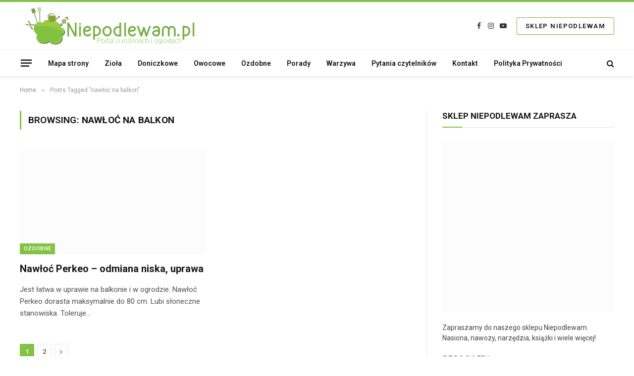

--- FILE ---
content_type: text/html; charset=UTF-8
request_url: https://niepodlewam.pl/tag/nawloc-na-balkon/
body_size: 29628
content:
<!DOCTYPE html>
<html lang="pl-PL" class="s-light site-s-light">

<head><meta charset="UTF-8" /><script>if(navigator.userAgent.match(/MSIE|Internet Explorer/i)||navigator.userAgent.match(/Trident\/7\..*?rv:11/i)){var href=document.location.href;if(!href.match(/[?&]nowprocket/)){if(href.indexOf("?")==-1){if(href.indexOf("#")==-1){document.location.href=href+"?nowprocket=1"}else{document.location.href=href.replace("#","?nowprocket=1#")}}else{if(href.indexOf("#")==-1){document.location.href=href+"&nowprocket=1"}else{document.location.href=href.replace("#","&nowprocket=1#")}}}}</script><script>class RocketLazyLoadScripts{constructor(){this.triggerEvents=["keydown","mousedown","mousemove","touchmove","touchstart","touchend","wheel"],this.userEventHandler=this._triggerListener.bind(this),this.touchStartHandler=this._onTouchStart.bind(this),this.touchMoveHandler=this._onTouchMove.bind(this),this.touchEndHandler=this._onTouchEnd.bind(this),this.clickHandler=this._onClick.bind(this),this.interceptedClicks=[],window.addEventListener("pageshow",(e=>{this.persisted=e.persisted})),window.addEventListener("DOMContentLoaded",(()=>{this._preconnect3rdParties()})),this.delayedScripts={normal:[],async:[],defer:[]},this.allJQueries=[]}_addUserInteractionListener(e){document.hidden?e._triggerListener():(this.triggerEvents.forEach((t=>window.addEventListener(t,e.userEventHandler,{passive:!0}))),window.addEventListener("touchstart",e.touchStartHandler,{passive:!0}),window.addEventListener("mousedown",e.touchStartHandler),document.addEventListener("visibilitychange",e.userEventHandler))}_removeUserInteractionListener(){this.triggerEvents.forEach((e=>window.removeEventListener(e,this.userEventHandler,{passive:!0}))),document.removeEventListener("visibilitychange",this.userEventHandler)}_onTouchStart(e){"HTML"!==e.target.tagName&&(window.addEventListener("touchend",this.touchEndHandler),window.addEventListener("mouseup",this.touchEndHandler),window.addEventListener("touchmove",this.touchMoveHandler,{passive:!0}),window.addEventListener("mousemove",this.touchMoveHandler),e.target.addEventListener("click",this.clickHandler),this._renameDOMAttribute(e.target,"onclick","rocket-onclick"))}_onTouchMove(e){window.removeEventListener("touchend",this.touchEndHandler),window.removeEventListener("mouseup",this.touchEndHandler),window.removeEventListener("touchmove",this.touchMoveHandler,{passive:!0}),window.removeEventListener("mousemove",this.touchMoveHandler),e.target.removeEventListener("click",this.clickHandler),this._renameDOMAttribute(e.target,"rocket-onclick","onclick")}_onTouchEnd(e){window.removeEventListener("touchend",this.touchEndHandler),window.removeEventListener("mouseup",this.touchEndHandler),window.removeEventListener("touchmove",this.touchMoveHandler,{passive:!0}),window.removeEventListener("mousemove",this.touchMoveHandler)}_onClick(e){e.target.removeEventListener("click",this.clickHandler),this._renameDOMAttribute(e.target,"rocket-onclick","onclick"),this.interceptedClicks.push(e),e.preventDefault(),e.stopPropagation(),e.stopImmediatePropagation()}_replayClicks(){window.removeEventListener("touchstart",this.touchStartHandler,{passive:!0}),window.removeEventListener("mousedown",this.touchStartHandler),this.interceptedClicks.forEach((e=>{e.target.dispatchEvent(new MouseEvent("click",{view:e.view,bubbles:!0,cancelable:!0}))}))}_renameDOMAttribute(e,t,n){e.hasAttribute&&e.hasAttribute(t)&&(event.target.setAttribute(n,event.target.getAttribute(t)),event.target.removeAttribute(t))}_triggerListener(){this._removeUserInteractionListener(this),"loading"===document.readyState?document.addEventListener("DOMContentLoaded",this._loadEverythingNow.bind(this)):this._loadEverythingNow()}_preconnect3rdParties(){let e=[];document.querySelectorAll("script[type=rocketlazyloadscript]").forEach((t=>{if(t.hasAttribute("src")){const n=new URL(t.src).origin;n!==location.origin&&e.push({src:n,crossOrigin:t.crossOrigin||"module"===t.getAttribute("data-rocket-type")})}})),e=[...new Map(e.map((e=>[JSON.stringify(e),e]))).values()],this._batchInjectResourceHints(e,"preconnect")}async _loadEverythingNow(){this.lastBreath=Date.now(),this._delayEventListeners(),this._delayJQueryReady(this),this._handleDocumentWrite(),this._registerAllDelayedScripts(),this._preloadAllScripts(),await this._loadScriptsFromList(this.delayedScripts.normal),await this._loadScriptsFromList(this.delayedScripts.defer),await this._loadScriptsFromList(this.delayedScripts.async);try{await this._triggerDOMContentLoaded(),await this._triggerWindowLoad()}catch(e){}window.dispatchEvent(new Event("rocket-allScriptsLoaded")),this._replayClicks()}_registerAllDelayedScripts(){document.querySelectorAll("script[type=rocketlazyloadscript]").forEach((e=>{e.hasAttribute("src")?e.hasAttribute("async")&&!1!==e.async?this.delayedScripts.async.push(e):e.hasAttribute("defer")&&!1!==e.defer||"module"===e.getAttribute("data-rocket-type")?this.delayedScripts.defer.push(e):this.delayedScripts.normal.push(e):this.delayedScripts.normal.push(e)}))}async _transformScript(e){return await this._littleBreath(),new Promise((t=>{const n=document.createElement("script");[...e.attributes].forEach((e=>{let t=e.nodeName;"type"!==t&&("data-rocket-type"===t&&(t="type"),n.setAttribute(t,e.nodeValue))})),e.hasAttribute("src")?(n.addEventListener("load",t),n.addEventListener("error",t)):(n.text=e.text,t());try{e.parentNode.replaceChild(n,e)}catch(e){t()}}))}async _loadScriptsFromList(e){const t=e.shift();return t?(await this._transformScript(t),this._loadScriptsFromList(e)):Promise.resolve()}_preloadAllScripts(){this._batchInjectResourceHints([...this.delayedScripts.normal,...this.delayedScripts.defer,...this.delayedScripts.async],"preload")}_batchInjectResourceHints(e,t){var n=document.createDocumentFragment();e.forEach((e=>{if(e.src){const i=document.createElement("link");i.href=e.src,i.rel=t,"preconnect"!==t&&(i.as="script"),e.getAttribute&&"module"===e.getAttribute("data-rocket-type")&&(i.crossOrigin=!0),e.crossOrigin&&(i.crossOrigin=e.crossOrigin),n.appendChild(i)}})),document.head.appendChild(n)}_delayEventListeners(){let e={};function t(t,n){!function(t){function n(n){return e[t].eventsToRewrite.indexOf(n)>=0?"rocket-"+n:n}e[t]||(e[t]={originalFunctions:{add:t.addEventListener,remove:t.removeEventListener},eventsToRewrite:[]},t.addEventListener=function(){arguments[0]=n(arguments[0]),e[t].originalFunctions.add.apply(t,arguments)},t.removeEventListener=function(){arguments[0]=n(arguments[0]),e[t].originalFunctions.remove.apply(t,arguments)})}(t),e[t].eventsToRewrite.push(n)}function n(e,t){let n=e[t];Object.defineProperty(e,t,{get:()=>n||function(){},set(i){e["rocket"+t]=n=i}})}t(document,"DOMContentLoaded"),t(window,"DOMContentLoaded"),t(window,"load"),t(window,"pageshow"),t(document,"readystatechange"),n(document,"onreadystatechange"),n(window,"onload"),n(window,"onpageshow")}_delayJQueryReady(e){let t=window.jQuery;Object.defineProperty(window,"jQuery",{get:()=>t,set(n){if(n&&n.fn&&!e.allJQueries.includes(n)){n.fn.ready=n.fn.init.prototype.ready=function(t){e.domReadyFired?t.bind(document)(n):document.addEventListener("rocket-DOMContentLoaded",(()=>t.bind(document)(n)))};const t=n.fn.on;n.fn.on=n.fn.init.prototype.on=function(){if(this[0]===window){function e(e){return e.split(" ").map((e=>"load"===e||0===e.indexOf("load.")?"rocket-jquery-load":e)).join(" ")}"string"==typeof arguments[0]||arguments[0]instanceof String?arguments[0]=e(arguments[0]):"object"==typeof arguments[0]&&Object.keys(arguments[0]).forEach((t=>{delete Object.assign(arguments[0],{[e(t)]:arguments[0][t]})[t]}))}return t.apply(this,arguments),this},e.allJQueries.push(n)}t=n}})}async _triggerDOMContentLoaded(){this.domReadyFired=!0,await this._littleBreath(),document.dispatchEvent(new Event("rocket-DOMContentLoaded")),await this._littleBreath(),window.dispatchEvent(new Event("rocket-DOMContentLoaded")),await this._littleBreath(),document.dispatchEvent(new Event("rocket-readystatechange")),await this._littleBreath(),document.rocketonreadystatechange&&document.rocketonreadystatechange()}async _triggerWindowLoad(){await this._littleBreath(),window.dispatchEvent(new Event("rocket-load")),await this._littleBreath(),window.rocketonload&&window.rocketonload(),await this._littleBreath(),this.allJQueries.forEach((e=>e(window).trigger("rocket-jquery-load"))),await this._littleBreath();const e=new Event("rocket-pageshow");e.persisted=this.persisted,window.dispatchEvent(e),await this._littleBreath(),window.rocketonpageshow&&window.rocketonpageshow({persisted:this.persisted})}_handleDocumentWrite(){const e=new Map;document.write=document.writeln=function(t){const n=document.currentScript,i=document.createRange(),r=n.parentElement;let o=e.get(n);void 0===o&&(o=n.nextSibling,e.set(n,o));const s=document.createDocumentFragment();i.setStart(s,0),s.appendChild(i.createContextualFragment(t)),r.insertBefore(s,o)}}async _littleBreath(){Date.now()-this.lastBreath>45&&(await this._requestAnimFrame(),this.lastBreath=Date.now())}async _requestAnimFrame(){return document.hidden?new Promise((e=>setTimeout(e))):new Promise((e=>requestAnimationFrame(e)))}static run(){const e=new RocketLazyLoadScripts;e._addUserInteractionListener(e)}}RocketLazyLoadScripts.run();</script>

	
	<meta name="viewport" content="width=device-width, initial-scale=1" />
	
<!-- Recent Posts Widget With Thumbnails: inline CSS -->
<style type='text/css'>
.rpwwt-widget ul { list-style: outside none none; margin-left: 0; margin-right: 0; padding-left: 0; padding-right: 0; }
.rpwwt-widget ul li { overflow: hidden; margin: 0 0 1.5em; }
.rpwwt-widget ul li:last-child { margin: 0; }
.rpwwt-widget .screen-reader-text {border: 0; clip: rect(1px, 1px, 1px, 1px); -webkit-clip-path: inset(50%); clip-path: inset(50%); height: 1px; margin: -1px; overflow: hidden; padding: 0; position: absolute !important; width: 1px; word-wrap: normal !important; word-break: normal; }
.rpwwt-widget .screen-reader-text:focus {background-color: #f1f1f1; border-radius: 3px; box-shadow: 0 0 2px 2px rgba(0, 0, 0, 0.6); clip: auto !important; -webkit-clip-path: none; clip-path: none; color: #21759b; display: block; font-size: 0.875rem; font-weight: 700; height: auto; right: 5px; line-height: normal; padding: 15px 23px 14px; text-decoration: none; top: 5px; width: auto; z-index: 100000; }
.rpwwt-widget ul li img { display: inline; float: left; margin: .3em .75em .75em 0; }
#rpwwt-recent-posts-widget-with-thumbnails-2 img { max-width: 120px; width: 100%; height: auto; }
</style>
<meta name='robots' content='index, follow, max-image-preview:large, max-snippet:-1, max-video-preview:-1' />

	<!-- This site is optimized with the Yoast SEO plugin v18.6 - https://yoast.com/wordpress/plugins/seo/ -->
	<title>Archiwa: nawłoć na balkon - Niepodlewam.pl</title><link rel="preload" as="font" href="https://niepodlewam.pl/wp-content/themes/smart-mag/css/icons/fonts/ts-icons.woff2?v2.3" type="font/woff2" crossorigin="anonymous" /><link rel="preload" as="style" href="https://fonts.googleapis.com/css?family=Neucha%3A300%2C400%2C600%2C700%7CRock%20Salt%7COpen%20Sans%3A300%2C400%2C600%2C700%7COpen%20Sans%20Condensed%3A300%2C700%7CPacifico%7COregano%7CChewy%7CCourgette%7CExo%7CGruppo%7CKite%20One%7CKnewave%7CAllura%7CSatisfy%7CSource%20Sans%20Pro%3A200%2C400%2C600%2C700%7CCrafty%20Girls%7CGreat%20Vibes%7CSacramento%7COswald%7CUltra%7CAnton%7CRaleway%7CDroid%20Sans%7CRoboto%3A100%2C300%2C400%2C700%7CExo%202%3A100%2C300%2C400%2C700%7CCapriola%7CCrimson%20Text%7CLato%3A100%2C300%2C400%2C700%7CPlayfair%20Display%3A300%2C400%2C700%7CSignika%7CRoboto%3A400%2C500%2C600%2C700&#038;display=swap" /><link rel="stylesheet" href="https://fonts.googleapis.com/css?family=Neucha%3A300%2C400%2C600%2C700%7CRock%20Salt%7COpen%20Sans%3A300%2C400%2C600%2C700%7COpen%20Sans%20Condensed%3A300%2C700%7CPacifico%7COregano%7CChewy%7CCourgette%7CExo%7CGruppo%7CKite%20One%7CKnewave%7CAllura%7CSatisfy%7CSource%20Sans%20Pro%3A200%2C400%2C600%2C700%7CCrafty%20Girls%7CGreat%20Vibes%7CSacramento%7COswald%7CUltra%7CAnton%7CRaleway%7CDroid%20Sans%7CRoboto%3A100%2C300%2C400%2C700%7CExo%202%3A100%2C300%2C400%2C700%7CCapriola%7CCrimson%20Text%7CLato%3A100%2C300%2C400%2C700%7CPlayfair%20Display%3A300%2C400%2C700%7CSignika%7CRoboto%3A400%2C500%2C600%2C700&#038;display=swap" media="print" onload="this.media='all'" /><noscript><link rel="stylesheet" href="https://fonts.googleapis.com/css?family=Neucha%3A300%2C400%2C600%2C700%7CRock%20Salt%7COpen%20Sans%3A300%2C400%2C600%2C700%7COpen%20Sans%20Condensed%3A300%2C700%7CPacifico%7COregano%7CChewy%7CCourgette%7CExo%7CGruppo%7CKite%20One%7CKnewave%7CAllura%7CSatisfy%7CSource%20Sans%20Pro%3A200%2C400%2C600%2C700%7CCrafty%20Girls%7CGreat%20Vibes%7CSacramento%7COswald%7CUltra%7CAnton%7CRaleway%7CDroid%20Sans%7CRoboto%3A100%2C300%2C400%2C700%7CExo%202%3A100%2C300%2C400%2C700%7CCapriola%7CCrimson%20Text%7CLato%3A100%2C300%2C400%2C700%7CPlayfair%20Display%3A300%2C400%2C700%7CSignika%7CRoboto%3A400%2C500%2C600%2C700&#038;display=swap" /></noscript>
	<link rel="canonical" href="https://niepodlewam.pl/tag/nawloc-na-balkon/" />
	<link rel="next" href="https://niepodlewam.pl/tag/nawloc-na-balkon/page/2/" />
	<meta property="og:locale" content="pl_PL" />
	<meta property="og:type" content="article" />
	<meta property="og:title" content="Archiwa: nawłoć na balkon - Niepodlewam.pl" />
	<meta property="og:url" content="https://niepodlewam.pl/tag/nawloc-na-balkon/" />
	<meta property="og:site_name" content="Niepodlewam.pl" />
	<script type="application/ld+json" class="yoast-schema-graph">{"@context":"https://schema.org","@graph":[{"@type":["Person","Organization"],"@id":"https://niepodlewam.pl/#/schema/person/c219e021842f4225e6161308282a8a83","name":"Maczek","image":{"@type":"ImageObject","@id":"https://niepodlewam.pl/#personlogo","inLanguage":"pl-PL","url":"https://secure.gravatar.com/avatar/fb85f15027944c1ec6543a352f698f15?s=96&d=blank&r=g","contentUrl":"https://secure.gravatar.com/avatar/fb85f15027944c1ec6543a352f698f15?s=96&d=blank&r=g","caption":"Maczek"},"logo":{"@id":"https://niepodlewam.pl/#personlogo"}},{"@type":"WebSite","@id":"https://niepodlewam.pl/#website","url":"https://niepodlewam.pl/","name":"Niepodlewam.pl","description":"Portal o roślinach i ogrodach","publisher":{"@id":"https://niepodlewam.pl/#/schema/person/c219e021842f4225e6161308282a8a83"},"potentialAction":[{"@type":"SearchAction","target":{"@type":"EntryPoint","urlTemplate":"https://niepodlewam.pl/?s={search_term_string}"},"query-input":"required name=search_term_string"}],"inLanguage":"pl-PL"},{"@type":"CollectionPage","@id":"https://niepodlewam.pl/tag/nawloc-na-balkon/#webpage","url":"https://niepodlewam.pl/tag/nawloc-na-balkon/","name":"Archiwa: nawłoć na balkon - Niepodlewam.pl","isPartOf":{"@id":"https://niepodlewam.pl/#website"},"breadcrumb":{"@id":"https://niepodlewam.pl/tag/nawloc-na-balkon/#breadcrumb"},"inLanguage":"pl-PL","potentialAction":[{"@type":"ReadAction","target":["https://niepodlewam.pl/tag/nawloc-na-balkon/"]}]},{"@type":"BreadcrumbList","@id":"https://niepodlewam.pl/tag/nawloc-na-balkon/#breadcrumb","itemListElement":[{"@type":"ListItem","position":1,"name":"Strona główna","item":"https://niepodlewam.pl/"},{"@type":"ListItem","position":2,"name":"nawłoć na balkon"}]}]}</script>
	<!-- / Yoast SEO plugin. -->


<link rel='dns-prefetch' href='//stats.wp.com' />
<link rel='dns-prefetch' href='//fonts.googleapis.com' />
<link rel='dns-prefetch' href='//v0.wordpress.com' />
<link rel='dns-prefetch' href='//i0.wp.com' />
<link rel='dns-prefetch' href='//c0.wp.com' />
<link href='https://fonts.gstatic.com' crossorigin rel='preconnect' />
<link rel="alternate" type="application/rss+xml" title="Niepodlewam.pl &raquo; Kanał z wpisami" href="https://niepodlewam.pl/feed/" />
<link rel="alternate" type="application/rss+xml" title="Niepodlewam.pl &raquo; Kanał z komentarzami" href="https://niepodlewam.pl/comments/feed/" />
<script id="wpp-js" src="https://niepodlewam.pl/wp-content/plugins/wordpress-popular-posts/assets/js/wpp.min.js?ver=7.2.0" data-sampling="0" data-sampling-rate="100" data-api-url="https://niepodlewam.pl/wp-json/wordpress-popular-posts" data-post-id="0" data-token="4014ba03a6" data-lang="0" data-debug="0" type="text/javascript"></script>
<link rel="alternate" type="application/rss+xml" title="Niepodlewam.pl &raquo; Kanał z wpisami otagowanymi jako nawłoć na balkon" href="https://niepodlewam.pl/tag/nawloc-na-balkon/feed/" />
		<!-- This site uses the Google Analytics by MonsterInsights plugin v8.10.0 - Using Analytics tracking - https://www.monsterinsights.com/ -->
							<script type="rocketlazyloadscript"
				src="//www.googletagmanager.com/gtag/js?id=UA-58030153-1"  data-cfasync="false" data-wpfc-render="false" data-rocket-type="text/javascript" async></script>
			<script type="rocketlazyloadscript" data-cfasync="false" data-wpfc-render="false" data-rocket-type="text/javascript">
				var mi_version = '8.10.0';
				var mi_track_user = true;
				var mi_no_track_reason = '';
				
								var disableStrs = [
															'ga-disable-UA-58030153-1',
									];

				/* Function to detect opted out users */
				function __gtagTrackerIsOptedOut() {
					for (var index = 0; index < disableStrs.length; index++) {
						if (document.cookie.indexOf(disableStrs[index] + '=true') > -1) {
							return true;
						}
					}

					return false;
				}

				/* Disable tracking if the opt-out cookie exists. */
				if (__gtagTrackerIsOptedOut()) {
					for (var index = 0; index < disableStrs.length; index++) {
						window[disableStrs[index]] = true;
					}
				}

				/* Opt-out function */
				function __gtagTrackerOptout() {
					for (var index = 0; index < disableStrs.length; index++) {
						document.cookie = disableStrs[index] + '=true; expires=Thu, 31 Dec 2099 23:59:59 UTC; path=/';
						window[disableStrs[index]] = true;
					}
				}

				if ('undefined' === typeof gaOptout) {
					function gaOptout() {
						__gtagTrackerOptout();
					}
				}
								window.dataLayer = window.dataLayer || [];

				window.MonsterInsightsDualTracker = {
					helpers: {},
					trackers: {},
				};
				if (mi_track_user) {
					function __gtagDataLayer() {
						dataLayer.push(arguments);
					}

					function __gtagTracker(type, name, parameters) {
						if (!parameters) {
							parameters = {};
						}

						if (parameters.send_to) {
							__gtagDataLayer.apply(null, arguments);
							return;
						}

						if (type === 'event') {
							
														parameters.send_to = monsterinsights_frontend.ua;
							__gtagDataLayer(type, name, parameters);
													} else {
							__gtagDataLayer.apply(null, arguments);
						}
					}

					__gtagTracker('js', new Date());
					__gtagTracker('set', {
						'developer_id.dZGIzZG': true,
											});
															__gtagTracker('config', 'UA-58030153-1', {"forceSSL":"true"} );
										window.gtag = __gtagTracker;										(function () {
						/* https://developers.google.com/analytics/devguides/collection/analyticsjs/ */
						/* ga and __gaTracker compatibility shim. */
						var noopfn = function () {
							return null;
						};
						var newtracker = function () {
							return new Tracker();
						};
						var Tracker = function () {
							return null;
						};
						var p = Tracker.prototype;
						p.get = noopfn;
						p.set = noopfn;
						p.send = function () {
							var args = Array.prototype.slice.call(arguments);
							args.unshift('send');
							__gaTracker.apply(null, args);
						};
						var __gaTracker = function () {
							var len = arguments.length;
							if (len === 0) {
								return;
							}
							var f = arguments[len - 1];
							if (typeof f !== 'object' || f === null || typeof f.hitCallback !== 'function') {
								if ('send' === arguments[0]) {
									var hitConverted, hitObject = false, action;
									if ('event' === arguments[1]) {
										if ('undefined' !== typeof arguments[3]) {
											hitObject = {
												'eventAction': arguments[3],
												'eventCategory': arguments[2],
												'eventLabel': arguments[4],
												'value': arguments[5] ? arguments[5] : 1,
											}
										}
									}
									if ('pageview' === arguments[1]) {
										if ('undefined' !== typeof arguments[2]) {
											hitObject = {
												'eventAction': 'page_view',
												'page_path': arguments[2],
											}
										}
									}
									if (typeof arguments[2] === 'object') {
										hitObject = arguments[2];
									}
									if (typeof arguments[5] === 'object') {
										Object.assign(hitObject, arguments[5]);
									}
									if ('undefined' !== typeof arguments[1].hitType) {
										hitObject = arguments[1];
										if ('pageview' === hitObject.hitType) {
											hitObject.eventAction = 'page_view';
										}
									}
									if (hitObject) {
										action = 'timing' === arguments[1].hitType ? 'timing_complete' : hitObject.eventAction;
										hitConverted = mapArgs(hitObject);
										__gtagTracker('event', action, hitConverted);
									}
								}
								return;
							}

							function mapArgs(args) {
								var arg, hit = {};
								var gaMap = {
									'eventCategory': 'event_category',
									'eventAction': 'event_action',
									'eventLabel': 'event_label',
									'eventValue': 'event_value',
									'nonInteraction': 'non_interaction',
									'timingCategory': 'event_category',
									'timingVar': 'name',
									'timingValue': 'value',
									'timingLabel': 'event_label',
									'page': 'page_path',
									'location': 'page_location',
									'title': 'page_title',
								};
								for (arg in args) {
																		if (!(!args.hasOwnProperty(arg) || !gaMap.hasOwnProperty(arg))) {
										hit[gaMap[arg]] = args[arg];
									} else {
										hit[arg] = args[arg];
									}
								}
								return hit;
							}

							try {
								f.hitCallback();
							} catch (ex) {
							}
						};
						__gaTracker.create = newtracker;
						__gaTracker.getByName = newtracker;
						__gaTracker.getAll = function () {
							return [];
						};
						__gaTracker.remove = noopfn;
						__gaTracker.loaded = true;
						window['__gaTracker'] = __gaTracker;
					})();
									} else {
										console.log("");
					(function () {
						function __gtagTracker() {
							return null;
						}

						window['__gtagTracker'] = __gtagTracker;
						window['gtag'] = __gtagTracker;
					})();
									}
			</script>
				<!-- / Google Analytics by MonsterInsights -->
		<style type="text/css">
img.wp-smiley,
img.emoji {
	display: inline !important;
	border: none !important;
	box-shadow: none !important;
	height: 1em !important;
	width: 1em !important;
	margin: 0 0.07em !important;
	vertical-align: -0.1em !important;
	background: none !important;
	padding: 0 !important;
}
</style>
	<link rel='stylesheet' id='pt-cv-public-style-css' href='https://niepodlewam.pl/wp-content/plugins/content-views-query-and-display-post-page/public/assets/css/cv.css?ver=2.4.0.5' type='text/css' media='all' />
<link rel='stylesheet' id='pfc-style-css' href='https://niepodlewam.pl/wp-content/plugins/posts-from-category/assets/pfc-style.css?ver=6.2.8' type='text/css' media='all' />
<link rel='stylesheet' id='wp-block-library-css' href='https://c0.wp.com/c/6.2.8/wp-includes/css/dist/block-library/style.min.css' type='text/css' media='all' />
<style id='wp-block-library-inline-css' type='text/css'>
.has-text-align-justify{text-align:justify;}
</style>
<link rel='stylesheet' id='mediaelement-css' href='https://c0.wp.com/c/6.2.8/wp-includes/js/mediaelement/mediaelementplayer-legacy.min.css' type='text/css' media='all' />
<link rel='stylesheet' id='wp-mediaelement-css' href='https://c0.wp.com/c/6.2.8/wp-includes/js/mediaelement/wp-mediaelement.min.css' type='text/css' media='all' />
<link rel='stylesheet' id='classic-theme-styles-css' href='https://c0.wp.com/c/6.2.8/wp-includes/css/classic-themes.min.css' type='text/css' media='all' />
<style id='global-styles-inline-css' type='text/css'>
body{--wp--preset--color--black: #000000;--wp--preset--color--cyan-bluish-gray: #abb8c3;--wp--preset--color--white: #ffffff;--wp--preset--color--pale-pink: #f78da7;--wp--preset--color--vivid-red: #cf2e2e;--wp--preset--color--luminous-vivid-orange: #ff6900;--wp--preset--color--luminous-vivid-amber: #fcb900;--wp--preset--color--light-green-cyan: #7bdcb5;--wp--preset--color--vivid-green-cyan: #00d084;--wp--preset--color--pale-cyan-blue: #8ed1fc;--wp--preset--color--vivid-cyan-blue: #0693e3;--wp--preset--color--vivid-purple: #9b51e0;--wp--preset--gradient--vivid-cyan-blue-to-vivid-purple: linear-gradient(135deg,rgba(6,147,227,1) 0%,rgb(155,81,224) 100%);--wp--preset--gradient--light-green-cyan-to-vivid-green-cyan: linear-gradient(135deg,rgb(122,220,180) 0%,rgb(0,208,130) 100%);--wp--preset--gradient--luminous-vivid-amber-to-luminous-vivid-orange: linear-gradient(135deg,rgba(252,185,0,1) 0%,rgba(255,105,0,1) 100%);--wp--preset--gradient--luminous-vivid-orange-to-vivid-red: linear-gradient(135deg,rgba(255,105,0,1) 0%,rgb(207,46,46) 100%);--wp--preset--gradient--very-light-gray-to-cyan-bluish-gray: linear-gradient(135deg,rgb(238,238,238) 0%,rgb(169,184,195) 100%);--wp--preset--gradient--cool-to-warm-spectrum: linear-gradient(135deg,rgb(74,234,220) 0%,rgb(151,120,209) 20%,rgb(207,42,186) 40%,rgb(238,44,130) 60%,rgb(251,105,98) 80%,rgb(254,248,76) 100%);--wp--preset--gradient--blush-light-purple: linear-gradient(135deg,rgb(255,206,236) 0%,rgb(152,150,240) 100%);--wp--preset--gradient--blush-bordeaux: linear-gradient(135deg,rgb(254,205,165) 0%,rgb(254,45,45) 50%,rgb(107,0,62) 100%);--wp--preset--gradient--luminous-dusk: linear-gradient(135deg,rgb(255,203,112) 0%,rgb(199,81,192) 50%,rgb(65,88,208) 100%);--wp--preset--gradient--pale-ocean: linear-gradient(135deg,rgb(255,245,203) 0%,rgb(182,227,212) 50%,rgb(51,167,181) 100%);--wp--preset--gradient--electric-grass: linear-gradient(135deg,rgb(202,248,128) 0%,rgb(113,206,126) 100%);--wp--preset--gradient--midnight: linear-gradient(135deg,rgb(2,3,129) 0%,rgb(40,116,252) 100%);--wp--preset--duotone--dark-grayscale: url('#wp-duotone-dark-grayscale');--wp--preset--duotone--grayscale: url('#wp-duotone-grayscale');--wp--preset--duotone--purple-yellow: url('#wp-duotone-purple-yellow');--wp--preset--duotone--blue-red: url('#wp-duotone-blue-red');--wp--preset--duotone--midnight: url('#wp-duotone-midnight');--wp--preset--duotone--magenta-yellow: url('#wp-duotone-magenta-yellow');--wp--preset--duotone--purple-green: url('#wp-duotone-purple-green');--wp--preset--duotone--blue-orange: url('#wp-duotone-blue-orange');--wp--preset--font-size--small: 13px;--wp--preset--font-size--medium: 20px;--wp--preset--font-size--large: 36px;--wp--preset--font-size--x-large: 42px;--wp--preset--spacing--20: 0.44rem;--wp--preset--spacing--30: 0.67rem;--wp--preset--spacing--40: 1rem;--wp--preset--spacing--50: 1.5rem;--wp--preset--spacing--60: 2.25rem;--wp--preset--spacing--70: 3.38rem;--wp--preset--spacing--80: 5.06rem;--wp--preset--shadow--natural: 6px 6px 9px rgba(0, 0, 0, 0.2);--wp--preset--shadow--deep: 12px 12px 50px rgba(0, 0, 0, 0.4);--wp--preset--shadow--sharp: 6px 6px 0px rgba(0, 0, 0, 0.2);--wp--preset--shadow--outlined: 6px 6px 0px -3px rgba(255, 255, 255, 1), 6px 6px rgba(0, 0, 0, 1);--wp--preset--shadow--crisp: 6px 6px 0px rgba(0, 0, 0, 1);}:where(.is-layout-flex){gap: 0.5em;}body .is-layout-flow > .alignleft{float: left;margin-inline-start: 0;margin-inline-end: 2em;}body .is-layout-flow > .alignright{float: right;margin-inline-start: 2em;margin-inline-end: 0;}body .is-layout-flow > .aligncenter{margin-left: auto !important;margin-right: auto !important;}body .is-layout-constrained > .alignleft{float: left;margin-inline-start: 0;margin-inline-end: 2em;}body .is-layout-constrained > .alignright{float: right;margin-inline-start: 2em;margin-inline-end: 0;}body .is-layout-constrained > .aligncenter{margin-left: auto !important;margin-right: auto !important;}body .is-layout-constrained > :where(:not(.alignleft):not(.alignright):not(.alignfull)){max-width: var(--wp--style--global--content-size);margin-left: auto !important;margin-right: auto !important;}body .is-layout-constrained > .alignwide{max-width: var(--wp--style--global--wide-size);}body .is-layout-flex{display: flex;}body .is-layout-flex{flex-wrap: wrap;align-items: center;}body .is-layout-flex > *{margin: 0;}:where(.wp-block-columns.is-layout-flex){gap: 2em;}.has-black-color{color: var(--wp--preset--color--black) !important;}.has-cyan-bluish-gray-color{color: var(--wp--preset--color--cyan-bluish-gray) !important;}.has-white-color{color: var(--wp--preset--color--white) !important;}.has-pale-pink-color{color: var(--wp--preset--color--pale-pink) !important;}.has-vivid-red-color{color: var(--wp--preset--color--vivid-red) !important;}.has-luminous-vivid-orange-color{color: var(--wp--preset--color--luminous-vivid-orange) !important;}.has-luminous-vivid-amber-color{color: var(--wp--preset--color--luminous-vivid-amber) !important;}.has-light-green-cyan-color{color: var(--wp--preset--color--light-green-cyan) !important;}.has-vivid-green-cyan-color{color: var(--wp--preset--color--vivid-green-cyan) !important;}.has-pale-cyan-blue-color{color: var(--wp--preset--color--pale-cyan-blue) !important;}.has-vivid-cyan-blue-color{color: var(--wp--preset--color--vivid-cyan-blue) !important;}.has-vivid-purple-color{color: var(--wp--preset--color--vivid-purple) !important;}.has-black-background-color{background-color: var(--wp--preset--color--black) !important;}.has-cyan-bluish-gray-background-color{background-color: var(--wp--preset--color--cyan-bluish-gray) !important;}.has-white-background-color{background-color: var(--wp--preset--color--white) !important;}.has-pale-pink-background-color{background-color: var(--wp--preset--color--pale-pink) !important;}.has-vivid-red-background-color{background-color: var(--wp--preset--color--vivid-red) !important;}.has-luminous-vivid-orange-background-color{background-color: var(--wp--preset--color--luminous-vivid-orange) !important;}.has-luminous-vivid-amber-background-color{background-color: var(--wp--preset--color--luminous-vivid-amber) !important;}.has-light-green-cyan-background-color{background-color: var(--wp--preset--color--light-green-cyan) !important;}.has-vivid-green-cyan-background-color{background-color: var(--wp--preset--color--vivid-green-cyan) !important;}.has-pale-cyan-blue-background-color{background-color: var(--wp--preset--color--pale-cyan-blue) !important;}.has-vivid-cyan-blue-background-color{background-color: var(--wp--preset--color--vivid-cyan-blue) !important;}.has-vivid-purple-background-color{background-color: var(--wp--preset--color--vivid-purple) !important;}.has-black-border-color{border-color: var(--wp--preset--color--black) !important;}.has-cyan-bluish-gray-border-color{border-color: var(--wp--preset--color--cyan-bluish-gray) !important;}.has-white-border-color{border-color: var(--wp--preset--color--white) !important;}.has-pale-pink-border-color{border-color: var(--wp--preset--color--pale-pink) !important;}.has-vivid-red-border-color{border-color: var(--wp--preset--color--vivid-red) !important;}.has-luminous-vivid-orange-border-color{border-color: var(--wp--preset--color--luminous-vivid-orange) !important;}.has-luminous-vivid-amber-border-color{border-color: var(--wp--preset--color--luminous-vivid-amber) !important;}.has-light-green-cyan-border-color{border-color: var(--wp--preset--color--light-green-cyan) !important;}.has-vivid-green-cyan-border-color{border-color: var(--wp--preset--color--vivid-green-cyan) !important;}.has-pale-cyan-blue-border-color{border-color: var(--wp--preset--color--pale-cyan-blue) !important;}.has-vivid-cyan-blue-border-color{border-color: var(--wp--preset--color--vivid-cyan-blue) !important;}.has-vivid-purple-border-color{border-color: var(--wp--preset--color--vivid-purple) !important;}.has-vivid-cyan-blue-to-vivid-purple-gradient-background{background: var(--wp--preset--gradient--vivid-cyan-blue-to-vivid-purple) !important;}.has-light-green-cyan-to-vivid-green-cyan-gradient-background{background: var(--wp--preset--gradient--light-green-cyan-to-vivid-green-cyan) !important;}.has-luminous-vivid-amber-to-luminous-vivid-orange-gradient-background{background: var(--wp--preset--gradient--luminous-vivid-amber-to-luminous-vivid-orange) !important;}.has-luminous-vivid-orange-to-vivid-red-gradient-background{background: var(--wp--preset--gradient--luminous-vivid-orange-to-vivid-red) !important;}.has-very-light-gray-to-cyan-bluish-gray-gradient-background{background: var(--wp--preset--gradient--very-light-gray-to-cyan-bluish-gray) !important;}.has-cool-to-warm-spectrum-gradient-background{background: var(--wp--preset--gradient--cool-to-warm-spectrum) !important;}.has-blush-light-purple-gradient-background{background: var(--wp--preset--gradient--blush-light-purple) !important;}.has-blush-bordeaux-gradient-background{background: var(--wp--preset--gradient--blush-bordeaux) !important;}.has-luminous-dusk-gradient-background{background: var(--wp--preset--gradient--luminous-dusk) !important;}.has-pale-ocean-gradient-background{background: var(--wp--preset--gradient--pale-ocean) !important;}.has-electric-grass-gradient-background{background: var(--wp--preset--gradient--electric-grass) !important;}.has-midnight-gradient-background{background: var(--wp--preset--gradient--midnight) !important;}.has-small-font-size{font-size: var(--wp--preset--font-size--small) !important;}.has-medium-font-size{font-size: var(--wp--preset--font-size--medium) !important;}.has-large-font-size{font-size: var(--wp--preset--font-size--large) !important;}.has-x-large-font-size{font-size: var(--wp--preset--font-size--x-large) !important;}
.wp-block-navigation a:where(:not(.wp-element-button)){color: inherit;}
:where(.wp-block-columns.is-layout-flex){gap: 2em;}
.wp-block-pullquote{font-size: 1.5em;line-height: 1.6;}
</style>
<link rel='stylesheet' id='cookie-law-info-css' href='https://niepodlewam.pl/wp-content/plugins/cookie-law-info/public/css/cookie-law-info-public.css?ver=2.1.1' type='text/css' media='all' />
<link rel='stylesheet' id='cookie-law-info-gdpr-css' href='https://niepodlewam.pl/wp-content/plugins/cookie-law-info/public/css/cookie-law-info-gdpr.css?ver=2.1.1' type='text/css' media='all' />
<link rel='stylesheet' id='hover-effects-css' href='https://niepodlewam.pl/wp-content/plugins/hover-effects/asset/css/hover.css?ver=2.1.1' type='text/css' media='all' />
<link rel='stylesheet' id='gallery_style-css' href='https://niepodlewam.pl/wp-content/plugins/image-gallery-reloaded/themes/classic/galleria.theme.css?ver=6.2.8' type='text/css' media='all' />
<link rel='stylesheet' id='font-awesome-css' href='https://niepodlewam.pl/wp-content/plugins/elementor/assets/lib/font-awesome/css/font-awesome.min.css?ver=4.7.0' type='text/css' media='all' />
<link rel='stylesheet' id='pcp_swiper-css' href='https://niepodlewam.pl/wp-content/plugins/post-carousel/public/assets/css/swiper-bundle.min.css?ver=2.4.14' type='text/css' media='all' />
<link rel='stylesheet' id='pcp-style-css' href='https://niepodlewam.pl/wp-content/plugins/post-carousel/public/assets/css/style.min.css?ver=2.4.14' type='text/css' media='all' />
<style id='pcp-style-inline-css' type='text/css'>
#pcp_wrapper-18677 .sp-pcp-row{ margin-right: -10px;margin-left: -10px;}#pcp_wrapper-18677 .sp-pcp-row [class*='sp-pcp-col-']{padding-right: 10px;padding-left: 10px;padding-bottom: 20px;}.pcp-wrapper-18677 .sp-pcp-title a {color: #111;display: inherit;} .pcp-wrapper-18677 .sp-pcp-title a:hover {color: #e1624b;}.pcp-wrapper-18677 .sp-pcp-post-content{color: #444; }#pcp_wrapper-18677 .sp-pcp-post {padding: 0 0 0 0;}#pcp_wrapper-18677 .sp-pcp-post {border: 0px solid #e2e2e2;}#pcp_wrapper-18677 .sp-pcp-post {border-radius: 0px;}#pcp_wrapper-18677 .sp-pcp-post{background-color: transparent;}.pcp-wrapper-18677 .sp-pcp-post-meta li,.pcp-wrapper-18677 .sp-pcp-post-meta ul,.pcp-wrapper-18677 .sp-pcp-post-meta li a{color: #888;}.pcp-wrapper-18677 .sp-pcp-post-meta li a:hover{color: #e1624b;}#pcp_wrapper-18677 .pcp-readmore-link{ background: transparent; color: #111; border-color: #888; } #pcp_wrapper-18677 .pcp-readmore-link:hover { background: #e1624b; color: #fff; border-color: #e1624b; }#pcp_wrapper-18677 .pcp-post-pagination .page-numbers.current, #pcp_wrapper-18677 .pcp-post-pagination a.active , #pcp_wrapper-18677 .pcp-post-pagination a:hover{ color: #ffffff; background: #4fb845; border-color: #4fb845; }#pcp_wrapper-18677 .pcp-post-pagination .page-numbers, .pcp-post-pagination a{ background: #ffffff; color:#5e5e5e; border-color: #bbbbbb; }
</style>

<link rel='stylesheet' id='wordpress-popular-posts-css-css' href='https://niepodlewam.pl/wp-content/plugins/wordpress-popular-posts/assets/css/wpp.css?ver=7.2.0' type='text/css' media='all' />
<link rel='stylesheet' id='pptwj-widget-tab-css-css' href='https://niepodlewam.pl/wp-content/plugins/popular-posts-tab-widget-for-jetpack/tab.css?ver=6.2.8' type='text/css' media='all' />
<link rel='stylesheet' id='popup-maker-site-css' href='//niepodlewam.pl/wp-content/uploads/pum/pum-site-styles.css?generated=1752049622&#038;ver=1.20.4' type='text/css' media='all' />
<link rel='stylesheet' id='wpi_designer_button-css' href='https://niepodlewam.pl/wp-content/plugins/wpi-designer-button-shortcode/style.css?t=715&#038;ver=3.0.2' type='text/css' media='all' />
<link rel='stylesheet' id='wpi_designer_button_preset_styles-css' href='https://niepodlewam.pl/wp-content/plugins/wpi-designer-button-shortcode/preset_styles.css?t=715&#038;ver=3.0.2' type='text/css' media='all' />
<link rel='stylesheet' id='wpi_designer_button_genericons-css' href='https://niepodlewam.pl/wp-content/plugins/wpi-designer-button-shortcode/genericons/genericons/genericons.css' type='text/css' media='all' />
<link rel='stylesheet' id='wpi_designer_button_font-awesome-css' href='https://niepodlewam.pl/wp-content/plugins/wpi-designer-button-shortcode/font-awesome/css/font-awesome.css' type='text/css' media='all' />
<link rel='stylesheet' id='custom-style-css' href='https://niepodlewam.pl/wp-content/plugins/wpi-designer-button-shortcode/custom_script.css?ver=6.2.8' type='text/css' media='all' />
<link rel='stylesheet' id='smartmag-core-css' href='https://niepodlewam.pl/wp-content/themes/smart-mag/style.css?ver=10.3.0' type='text/css' media='all' />
<style id='smartmag-core-inline-css' type='text/css'>
:root { --c-main: #81c342;
--c-main-rgb: 129,195,66;
--text-font: "Roboto", system-ui, -apple-system, "Segoe UI", Arial, sans-serif;
--body-font: "Roboto", system-ui, -apple-system, "Segoe UI", Arial, sans-serif;
--c-main: #81c342;
--c-main-rgb: 129,195,66;
--text-font: "Roboto", system-ui, -apple-system, "Segoe UI", Arial, sans-serif;
--body-font: "Roboto", system-ui, -apple-system, "Segoe UI", Arial, sans-serif; }
.s-dark body { background-color: #81c342; }
.smart-head-main { --c-shadow: rgba(0,0,0,0.05); }
.smart-head-main .smart-head-mid { --head-h: 100px; border-top-width: 4px; border-top-color: var(--c-main); }
.smart-head-main .smart-head-bot { border-top-width: 1px; }
.navigation { font-family: "Roboto", system-ui, -apple-system, "Segoe UI", Arial, sans-serif; }
.navigation-main .menu > li > a { font-size: 14px; }
.navigation-main { --nav-items-space: 16px; }
.s-light .navigation { --c-nav-blip: #9b9b9b; }
.smart-head-mobile .smart-head-mid { border-top-width: 4px; border-top-color: var(--c-main); }
.navigation-small .menu > li > a { letter-spacing: -0.01em; }
.smart-head-main .offcanvas-toggle { transform: scale(0.85); }
.smart-head .ts-button1 { border-color: #79b045; }
.main-footer .lower-footer { background-color: #ffffff; }
.lower-footer { color: #80c341; }
.main-footer .lower-footer { --c-links: #80c341; --c-foot-menu: #80c341; }
.s-dark .lower-footer { --c-links: #80c341; --c-foot-menu: #80c341; }
:where(.entry-content) a { text-decoration: underline; text-underline-offset: 4px; text-decoration-thickness: 2px; }
.s-dark body { background-color: #81c342; }
.smart-head-main { --c-shadow: rgba(0,0,0,0.05); }
.smart-head-main .smart-head-mid { --head-h: 100px; border-top-width: 4px; border-top-color: var(--c-main); }
.smart-head-main .smart-head-bot { border-top-width: 1px; }
.navigation { font-family: "Roboto", system-ui, -apple-system, "Segoe UI", Arial, sans-serif; }
.navigation-main .menu > li > a { font-size: 14px; }
.navigation-main { --nav-items-space: 16px; }
.s-light .navigation { --c-nav-blip: #9b9b9b; }
.smart-head-mobile .smart-head-mid { border-top-width: 4px; border-top-color: var(--c-main); }
.navigation-small .menu > li > a { letter-spacing: -0.01em; }
.smart-head-main .offcanvas-toggle { transform: scale(0.85); }
.smart-head .ts-button1 { border-color: #79b045; }
.main-footer .lower-footer { background-color: #ffffff; }
.lower-footer { color: #80c341; }
.main-footer .lower-footer { --c-links: #80c341; --c-foot-menu: #80c341; }
.s-dark .lower-footer { --c-links: #80c341; --c-foot-menu: #80c341; }
:where(.entry-content) a { text-decoration: underline; text-underline-offset: 4px; text-decoration-thickness: 2px; }
@media (min-width: 940px) and (max-width: 1200px) { .navigation-main .menu > li > a { font-size: calc(10px + (14px - 10px) * .7); }
.navigation-main .menu > li > a { font-size: calc(10px + (14px - 10px) * .7); } }


</style>
<link rel='stylesheet' id='smartmag-magnific-popup-css' href='https://niepodlewam.pl/wp-content/themes/smart-mag/css/lightbox.css?ver=10.3.0' type='text/css' media='all' />
<link rel='stylesheet' id='smartmag-icons-css' href='https://niepodlewam.pl/wp-content/themes/smart-mag/css/icons/icons.css?ver=10.3.0' type='text/css' media='all' />

<link rel='stylesheet' id='jetpack_css-css' href='https://c0.wp.com/p/jetpack/12.8.2/css/jetpack.css' type='text/css' media='all' />
<script type='text/javascript' id='wpi_js_urls-js-extra'>
/* <![CDATA[ */
var WPiURLS = {"WPIDB_URL":"https:\/\/niepodlewam.pl\/wp-content\/plugins\/wpi-designer-button-shortcode\/"};
var WPIDB_FONTS = ["Arial","sans-serif","Neucha","Rock Salt","Open Sans","Open Sans Condensed","Pacifico","Oregano","Chewy","Courgette","Exo","Gruppo","Kite One","Knewave","Allura","Satisfy","Source Sans Pro","Crafty Girls","Great Vibes","Sacramento","Oswald","Ultra","Anton","Raleway","Droid Sans","Roboto","Exo 2","Capriola","Crimson Text","Lato","Playfair Display","Signika"];
var WPIDB_FONTS_SIZES = ["8px","9px","10px","12px","14px","16px","18px","20px","23px","26px","28px","30px","32px","36px","40px","44px","48px","52px","66px","72px","80px","100px","120px","140px","160px","180px","200px","220px","240px","260px","280px","300px","320px","340px"];
var WPIDB_FONTS_WEIGHTS = ["100","300","400","600","700"];
var WPIDB_LETTER_SPACING = ["0px","-5px","-4px","-3px","-2px","-1px","1px","2px","3px","4px","5px","6px","7px","8px","9px","10px","20px","30px","40px","50px","60px","70px","80px","90px","100px"];
var WPIDB_MARGIN = ["0px","10px","20px","30px","40px","50px","60px","70px","80px","90px","100px","120px","130px","140px","150px","160px","170px","180px","190px","200px"];
var WPIDB_BORDER_WIDTH = ["0px","1px","2px","3px","4px","5px","6px","7px","8px","9px","10px"];
var WPIDB = {"fonts":["Arial","sans-serif","Neucha","Rock Salt","Open Sans","Open Sans Condensed","Pacifico","Oregano","Chewy","Courgette","Exo","Gruppo","Kite One","Knewave","Allura","Satisfy","Source Sans Pro","Crafty Girls","Great Vibes","Sacramento","Oswald","Ultra","Anton","Raleway","Droid Sans","Roboto","Exo 2","Capriola","Crimson Text","Lato","Playfair Display","Signika"],"font_sizes":["8px","9px","10px","12px","14px","16px","18px","20px","23px","26px","28px","30px","32px","36px","40px","44px","48px","52px","66px","72px","80px","100px","120px","140px","160px","180px","200px","220px","240px","260px","280px","300px","320px","340px"],"font_weights":[100,300,400,600,700],"letter_spacing":["0px","-5px","-4px","-3px","-2px","-1px","1px","2px","3px","4px","5px","6px","7px","8px","9px","10px","20px","30px","40px","50px","60px","70px","80px","90px","100px"],"margin":["0px","10px","20px","30px","40px","50px","60px","70px","80px","90px","100px","120px","130px","140px","150px","160px","170px","180px","190px","200px"],"border_width":["0px","1px","2px","3px","4px","5px","6px","7px","8px","9px","10px"]};
/* ]]> */
</script>
<script type="rocketlazyloadscript" data-rocket-type='text/javascript' src='https://niepodlewam.pl/wp-content/plugins/wpi-designer-button-shortcode/inc/wpi_script.js?ver=6.2.8' id='wpi_js_urls-js' defer></script>
<script type='text/javascript' id='append_link-js-extra'>
/* <![CDATA[ */
var append_link = {"read_more":"niepodlewam.pl Wszystkie prawa zastrze\u017cone","prepend_break":"1","use_title":"true","add_site_name":"true","site_name":"Niepodlewam.pl","site_url":"https:\/\/niepodlewam.pl","always_link_site":"true"};
/* ]]> */
</script>
<script type="rocketlazyloadscript" data-rocket-type='text/javascript' src='https://niepodlewam.pl/wp-content/plugins/append-link-on-copy/js/append_link.js?ver=6.2.8' id='append_link-js' defer></script>
<script type="rocketlazyloadscript" data-rocket-type='text/javascript' id='smartmag-lazy-inline-js-after'>
/**
 * @copyright ThemeSphere
 * @preserve
 */
var BunyadLazy={};BunyadLazy.load=function(){function a(e,n){var t={};e.dataset.bgset&&e.dataset.sizes?(t.sizes=e.dataset.sizes,t.srcset=e.dataset.bgset):t.src=e.dataset.bgsrc,function(t){var a=t.dataset.ratio;if(0<a){const e=t.parentElement;if(e.classList.contains("media-ratio")){const n=e.style;n.getPropertyValue("--a-ratio")||(n.paddingBottom=100/a+"%")}}}(e);var a,o=document.createElement("img");for(a in o.onload=function(){var t="url('"+(o.currentSrc||o.src)+"')",a=e.style;a.backgroundImage!==t&&requestAnimationFrame(()=>{a.backgroundImage=t,n&&n()}),o.onload=null,o.onerror=null,o=null},o.onerror=o.onload,t)o.setAttribute(a,t[a]);o&&o.complete&&0<o.naturalWidth&&o.onload&&o.onload()}function e(t){t.dataset.loaded||a(t,()=>{document.dispatchEvent(new Event("lazyloaded")),t.dataset.loaded=1})}function n(t){"complete"===document.readyState?t():window.addEventListener("load",t)}return{initEarly:function(){var t,a=()=>{document.querySelectorAll(".img.bg-cover:not(.lazyload)").forEach(e)};"complete"!==document.readyState?(t=setInterval(a,150),n(()=>{a(),clearInterval(t)})):a()},callOnLoad:n,initBgImages:function(t){t&&n(()=>{document.querySelectorAll(".img.bg-cover").forEach(e)})},bgLoad:a}}(),BunyadLazy.load.initEarly();
</script>
<script type="rocketlazyloadscript" data-rocket-type='text/javascript' src='https://c0.wp.com/c/6.2.8/wp-includes/js/jquery/jquery.min.js' id='jquery-core-js' defer></script>
<script type="rocketlazyloadscript" data-rocket-type='text/javascript' src='https://c0.wp.com/c/6.2.8/wp-includes/js/jquery/jquery-migrate.min.js' id='jquery-migrate-js' defer></script>
<script type="rocketlazyloadscript" data-rocket-type='text/javascript' src='https://niepodlewam.pl/wp-content/plugins/posts-from-category/assets/pfc-custom.js?ver=5.0.1' id='pfc-custom-js' defer></script>
<script type="rocketlazyloadscript" data-rocket-type='text/javascript' src='https://niepodlewam.pl/wp-content/plugins/google-analytics-for-wordpress/assets/js/frontend-gtag.min.js?ver=8.10.0' id='monsterinsights-frontend-script-js' defer></script>
<script data-cfasync="false" data-wpfc-render="false" type="text/javascript" id='monsterinsights-frontend-script-js-extra'>/* <![CDATA[ */
var monsterinsights_frontend = {"js_events_tracking":"true","download_extensions":"doc,pdf,ppt,zip,xls,docx,pptx,xlsx","inbound_paths":"[]","home_url":"https:\/\/niepodlewam.pl","hash_tracking":"false","ua":"UA-58030153-1","v4_id":""};/* ]]> */
</script>
<script type='text/javascript' id='cookie-law-info-js-extra'>
/* <![CDATA[ */
var Cli_Data = {"nn_cookie_ids":[],"cookielist":[],"non_necessary_cookies":[],"ccpaEnabled":"","ccpaRegionBased":"","ccpaBarEnabled":"","strictlyEnabled":["necessary","obligatoire"],"ccpaType":"gdpr","js_blocking":"","custom_integration":"","triggerDomRefresh":"","secure_cookies":""};
var cli_cookiebar_settings = {"animate_speed_hide":"500","animate_speed_show":"500","background":"#fff","border":"#444","border_on":"","button_1_button_colour":"#000","button_1_button_hover":"#000000","button_1_link_colour":"#fff","button_1_as_button":"1","button_1_new_win":"","button_2_button_colour":"#333","button_2_button_hover":"#292929","button_2_link_colour":"#444","button_2_as_button":"","button_2_hidebar":"","button_3_button_colour":"#000","button_3_button_hover":"#000000","button_3_link_colour":"#fff","button_3_as_button":"1","button_3_new_win":"","button_4_button_colour":"#000","button_4_button_hover":"#000000","button_4_link_colour":"#fff","button_4_as_button":"1","button_7_button_colour":"#61a229","button_7_button_hover":"#4e8221","button_7_link_colour":"#fff","button_7_as_button":"1","button_7_new_win":"","font_family":"inherit","header_fix":"fffffff","notify_animate_hide":"1","notify_animate_show":"1","notify_div_id":"#cookie-law-info-bar","notify_position_horizontal":"right","notify_position_vertical":"bottom","scroll_close":"fffffff","scroll_close_reload":"fffffff","accept_close_reload":"","reject_close_reload":"","showagain_tab":"","showagain_background":"#fff","showagain_border":"#000","showagain_div_id":"#cookie-law-info-again","showagain_x_position":"100px","text":"#000","show_once_yn":"1","show_once":"8000","logging_on":"","as_popup":"","popup_overlay":"1","bar_heading_text":"","cookie_bar_as":"banner","popup_showagain_position":"bottom-right","widget_position":"left"};
var log_object = {"ajax_url":"https:\/\/niepodlewam.pl\/wp-admin\/admin-ajax.php"};
/* ]]> */
</script>
<script type="rocketlazyloadscript" data-rocket-type='text/javascript' src='https://niepodlewam.pl/wp-content/plugins/cookie-law-info/public/js/cookie-law-info-public.js?ver=2.1.1' id='cookie-law-info-js' defer></script>
<script type="rocketlazyloadscript" data-rocket-type='text/javascript' src='https://niepodlewam.pl/wp-content/plugins/image-gallery-reloaded/galleria-1.2.8.min.js?ver=6.2.8' id='gallery_reloaded_source-js' defer></script>
<script type='text/javascript' id='pptwj-widget-tab-js-js-extra'>
/* <![CDATA[ */
var PPTWJ = {"ajaxUrl":"https:\/\/niepodlewam.pl\/wp-admin\/admin-ajax.php"};
/* ]]> */
</script>
<script type="rocketlazyloadscript" data-rocket-type='text/javascript' src='https://niepodlewam.pl/wp-content/plugins/popular-posts-tab-widget-for-jetpack/tab.js?ver=6.2.8' id='pptwj-widget-tab-js-js' defer></script>
<script type="rocketlazyloadscript" data-rocket-type='text/javascript' src='https://niepodlewam.pl/wp-content/plugins/wp-image-zoooom/assets/js/jquery.image_zoom.min.js?ver=1.51' id='image_zoooom-js' defer></script>
<script type='text/javascript' id='image_zoooom-init-js-extra'>
/* <![CDATA[ */
var IZ = {"with_woocommerce":"0","exchange_thumbnails":"1","woo_categories":"0","enable_mobile":"","options":[],"woo_slider":"0"};
/* ]]> */
</script>
<script type="rocketlazyloadscript" data-rocket-type='text/javascript' src='https://niepodlewam.pl/wp-content/plugins/wp-image-zoooom/assets/js/image_zoom-init.js?ver=1.51' id='image_zoooom-init-js' defer></script>
<script type="rocketlazyloadscript" data-rocket-type='text/javascript' src='https://niepodlewam.pl/wp-content/plugins/wpi-designer-button-shortcode/inc/front_global.js?t=715&#038;ver=3.0.2' id='wpi_front_global_script-js' defer></script>
<script type="rocketlazyloadscript" data-rocket-type='text/javascript' src='https://niepodlewam.pl/wp-content/plugins/wpi-designer-button-shortcode/inc/front_script.js?t=715&#038;ver=3.0.2' id='wpi_front_script-js' defer></script>
<link rel="https://api.w.org/" href="https://niepodlewam.pl/wp-json/" /><link rel="alternate" type="application/json" href="https://niepodlewam.pl/wp-json/wp/v2/tags/390" /><link rel="EditURI" type="application/rsd+xml" title="RSD" href="https://niepodlewam.pl/xmlrpc.php?rsd" />
<link rel="wlwmanifest" type="application/wlwmanifest+xml" href="https://niepodlewam.pl/wp-includes/wlwmanifest.xml" />
<meta name="generator" content="WordPress 6.2.8" />
	<style>img#wpstats{display:none}</style>
		            <style id="wpp-loading-animation-styles">@-webkit-keyframes bgslide{from{background-position-x:0}to{background-position-x:-200%}}@keyframes bgslide{from{background-position-x:0}to{background-position-x:-200%}}.wpp-widget-block-placeholder,.wpp-shortcode-placeholder{margin:0 auto;width:60px;height:3px;background:#dd3737;background:linear-gradient(90deg,#dd3737 0%,#571313 10%,#dd3737 100%);background-size:200% auto;border-radius:3px;-webkit-animation:bgslide 1s infinite linear;animation:bgslide 1s infinite linear}</style>
            
		<script type="rocketlazyloadscript">
		var BunyadSchemeKey = 'bunyad-scheme';
		(() => {
			const d = document.documentElement;
			const c = d.classList;
			var scheme = localStorage.getItem(BunyadSchemeKey);
			
			if (scheme) {
				d.dataset.origClass = c;
				scheme === 'dark' ? c.remove('s-light', 'site-s-light') : c.remove('s-dark', 'site-s-dark');
				c.add('site-s-' + scheme, 's-' + scheme);
			}
		})();
		</script>
		<style type="text/css">img.zoooom,.zoooom img{padding:0!important;}.dialog-lightbox-widget-content[style] { top: 0 !important; left: 0 !important;}body.elementor-editor-active .zoooom::before { content: "\f179     Zoom applied to the image. Check on the frontend"; position: absolute; margin-top: 12px; text-align: right; background-color: white; line-height: 1.4em; left: 5%; padding: 0 10px 6px; font-family: dashicons; font-size: 0.9em; font-style: italic; z-index: 20; }</style><link rel="icon" href="https://i0.wp.com/niepodlewam.pl/wp-content/uploads/2014/05/cropped-logo3.png?fit=32%2C32&#038;ssl=1" sizes="32x32" />
<link rel="icon" href="https://i0.wp.com/niepodlewam.pl/wp-content/uploads/2014/05/cropped-logo3.png?fit=192%2C192&#038;ssl=1" sizes="192x192" />
<link rel="apple-touch-icon" href="https://i0.wp.com/niepodlewam.pl/wp-content/uploads/2014/05/cropped-logo3.png?fit=180%2C180&#038;ssl=1" />
<meta name="msapplication-TileImage" content="https://i0.wp.com/niepodlewam.pl/wp-content/uploads/2014/05/cropped-logo3.png?fit=270%2C270&#038;ssl=1" />
<style type="text/css" id="wp-custom-css">.post-cover .caption { display: none; }</style>

</head>

<body class="archive tag tag-nawloc-na-balkon tag-390 wpi_db right-sidebar has-lb has-lb-sm ts-img-hov-fade has-sb-sep layout-normal elementor-default elementor-kit-17449">

<svg xmlns="http://www.w3.org/2000/svg" viewBox="0 0 0 0" width="0" height="0" focusable="false" role="none" style="visibility: hidden; position: absolute; left: -9999px; overflow: hidden;" ><defs><filter id="wp-duotone-dark-grayscale"><feColorMatrix color-interpolation-filters="sRGB" type="matrix" values=" .299 .587 .114 0 0 .299 .587 .114 0 0 .299 .587 .114 0 0 .299 .587 .114 0 0 " /><feComponentTransfer color-interpolation-filters="sRGB" ><feFuncR type="table" tableValues="0 0.49803921568627" /><feFuncG type="table" tableValues="0 0.49803921568627" /><feFuncB type="table" tableValues="0 0.49803921568627" /><feFuncA type="table" tableValues="1 1" /></feComponentTransfer><feComposite in2="SourceGraphic" operator="in" /></filter></defs></svg><svg xmlns="http://www.w3.org/2000/svg" viewBox="0 0 0 0" width="0" height="0" focusable="false" role="none" style="visibility: hidden; position: absolute; left: -9999px; overflow: hidden;" ><defs><filter id="wp-duotone-grayscale"><feColorMatrix color-interpolation-filters="sRGB" type="matrix" values=" .299 .587 .114 0 0 .299 .587 .114 0 0 .299 .587 .114 0 0 .299 .587 .114 0 0 " /><feComponentTransfer color-interpolation-filters="sRGB" ><feFuncR type="table" tableValues="0 1" /><feFuncG type="table" tableValues="0 1" /><feFuncB type="table" tableValues="0 1" /><feFuncA type="table" tableValues="1 1" /></feComponentTransfer><feComposite in2="SourceGraphic" operator="in" /></filter></defs></svg><svg xmlns="http://www.w3.org/2000/svg" viewBox="0 0 0 0" width="0" height="0" focusable="false" role="none" style="visibility: hidden; position: absolute; left: -9999px; overflow: hidden;" ><defs><filter id="wp-duotone-purple-yellow"><feColorMatrix color-interpolation-filters="sRGB" type="matrix" values=" .299 .587 .114 0 0 .299 .587 .114 0 0 .299 .587 .114 0 0 .299 .587 .114 0 0 " /><feComponentTransfer color-interpolation-filters="sRGB" ><feFuncR type="table" tableValues="0.54901960784314 0.98823529411765" /><feFuncG type="table" tableValues="0 1" /><feFuncB type="table" tableValues="0.71764705882353 0.25490196078431" /><feFuncA type="table" tableValues="1 1" /></feComponentTransfer><feComposite in2="SourceGraphic" operator="in" /></filter></defs></svg><svg xmlns="http://www.w3.org/2000/svg" viewBox="0 0 0 0" width="0" height="0" focusable="false" role="none" style="visibility: hidden; position: absolute; left: -9999px; overflow: hidden;" ><defs><filter id="wp-duotone-blue-red"><feColorMatrix color-interpolation-filters="sRGB" type="matrix" values=" .299 .587 .114 0 0 .299 .587 .114 0 0 .299 .587 .114 0 0 .299 .587 .114 0 0 " /><feComponentTransfer color-interpolation-filters="sRGB" ><feFuncR type="table" tableValues="0 1" /><feFuncG type="table" tableValues="0 0.27843137254902" /><feFuncB type="table" tableValues="0.5921568627451 0.27843137254902" /><feFuncA type="table" tableValues="1 1" /></feComponentTransfer><feComposite in2="SourceGraphic" operator="in" /></filter></defs></svg><svg xmlns="http://www.w3.org/2000/svg" viewBox="0 0 0 0" width="0" height="0" focusable="false" role="none" style="visibility: hidden; position: absolute; left: -9999px; overflow: hidden;" ><defs><filter id="wp-duotone-midnight"><feColorMatrix color-interpolation-filters="sRGB" type="matrix" values=" .299 .587 .114 0 0 .299 .587 .114 0 0 .299 .587 .114 0 0 .299 .587 .114 0 0 " /><feComponentTransfer color-interpolation-filters="sRGB" ><feFuncR type="table" tableValues="0 0" /><feFuncG type="table" tableValues="0 0.64705882352941" /><feFuncB type="table" tableValues="0 1" /><feFuncA type="table" tableValues="1 1" /></feComponentTransfer><feComposite in2="SourceGraphic" operator="in" /></filter></defs></svg><svg xmlns="http://www.w3.org/2000/svg" viewBox="0 0 0 0" width="0" height="0" focusable="false" role="none" style="visibility: hidden; position: absolute; left: -9999px; overflow: hidden;" ><defs><filter id="wp-duotone-magenta-yellow"><feColorMatrix color-interpolation-filters="sRGB" type="matrix" values=" .299 .587 .114 0 0 .299 .587 .114 0 0 .299 .587 .114 0 0 .299 .587 .114 0 0 " /><feComponentTransfer color-interpolation-filters="sRGB" ><feFuncR type="table" tableValues="0.78039215686275 1" /><feFuncG type="table" tableValues="0 0.94901960784314" /><feFuncB type="table" tableValues="0.35294117647059 0.47058823529412" /><feFuncA type="table" tableValues="1 1" /></feComponentTransfer><feComposite in2="SourceGraphic" operator="in" /></filter></defs></svg><svg xmlns="http://www.w3.org/2000/svg" viewBox="0 0 0 0" width="0" height="0" focusable="false" role="none" style="visibility: hidden; position: absolute; left: -9999px; overflow: hidden;" ><defs><filter id="wp-duotone-purple-green"><feColorMatrix color-interpolation-filters="sRGB" type="matrix" values=" .299 .587 .114 0 0 .299 .587 .114 0 0 .299 .587 .114 0 0 .299 .587 .114 0 0 " /><feComponentTransfer color-interpolation-filters="sRGB" ><feFuncR type="table" tableValues="0.65098039215686 0.40392156862745" /><feFuncG type="table" tableValues="0 1" /><feFuncB type="table" tableValues="0.44705882352941 0.4" /><feFuncA type="table" tableValues="1 1" /></feComponentTransfer><feComposite in2="SourceGraphic" operator="in" /></filter></defs></svg><svg xmlns="http://www.w3.org/2000/svg" viewBox="0 0 0 0" width="0" height="0" focusable="false" role="none" style="visibility: hidden; position: absolute; left: -9999px; overflow: hidden;" ><defs><filter id="wp-duotone-blue-orange"><feColorMatrix color-interpolation-filters="sRGB" type="matrix" values=" .299 .587 .114 0 0 .299 .587 .114 0 0 .299 .587 .114 0 0 .299 .587 .114 0 0 " /><feComponentTransfer color-interpolation-filters="sRGB" ><feFuncR type="table" tableValues="0.098039215686275 1" /><feFuncG type="table" tableValues="0 0.66274509803922" /><feFuncB type="table" tableValues="0.84705882352941 0.41960784313725" /><feFuncA type="table" tableValues="1 1" /></feComponentTransfer><feComposite in2="SourceGraphic" operator="in" /></filter></defs></svg>

<div class="main-wrap">

	
<div class="off-canvas-backdrop"></div>
<div class="mobile-menu-container off-canvas" id="off-canvas">

	<div class="off-canvas-head">
		<a href="#" class="close">
			<span class="visuallyhidden">Close Menu</span>
			<i class="tsi tsi-times"></i>
		</a>

		<div class="ts-logo">
			<img class="logo-mobile logo-image" src="https://i0.wp.com/niepodlewam.pl/wp-content/uploads/2020/04/Logo-niepodlewam-1.png?fit=1160%2C256&#038;ssl=1" width="580" height="128" alt="Niepodlewam.pl"/>		</div>
	</div>

	<div class="off-canvas-content">

		
			<ul id="menu-menu1" class="mobile-menu"><li id="menu-item-949" class="menu-item menu-item-type-post_type menu-item-object-page menu-item-949"><a href="https://niepodlewam.pl/mapastrony/">Mapa strony</a></li>
<li id="menu-item-6368" class="menu-item menu-item-type-post_type menu-item-object-page menu-item-6368"><a href="https://niepodlewam.pl/ziola/">Zioła</a></li>
<li id="menu-item-6374" class="menu-item menu-item-type-post_type menu-item-object-page menu-item-6374"><a href="https://niepodlewam.pl/doniczkowe/">Doniczkowe</a></li>
<li id="menu-item-6399" class="menu-item menu-item-type-post_type menu-item-object-page menu-item-6399"><a href="https://niepodlewam.pl/owocowe/">Owocowe</a></li>
<li id="menu-item-6407" class="menu-item menu-item-type-post_type menu-item-object-page menu-item-6407"><a href="https://niepodlewam.pl/ozdobne/">Ozdobne</a></li>
<li id="menu-item-6411" class="menu-item menu-item-type-post_type menu-item-object-page menu-item-6411"><a href="https://niepodlewam.pl/porady/">Porady</a></li>
<li id="menu-item-6415" class="menu-item menu-item-type-post_type menu-item-object-page menu-item-6415"><a href="https://niepodlewam.pl/warzywa/">Warzywa</a></li>
<li id="menu-item-7299" class="menu-item menu-item-type-post_type menu-item-object-page menu-item-7299"><a href="https://niepodlewam.pl/pytania-czytelnikow/">Pytania czytelników</a></li>
<li id="menu-item-279" class="menu-item menu-item-type-post_type menu-item-object-page menu-item-279"><a href="https://niepodlewam.pl/kontakt/">Kontakt</a></li>
<li id="menu-item-21071" class="menu-item menu-item-type-post_type menu-item-object-page menu-item-privacy-policy menu-item-21071"><a rel="privacy-policy" href="https://niepodlewam.pl/polityka-prywatnosci/">Polityka Prywatności</a></li>
</ul>
		
		
		
	</div>

</div>
<div class="smart-head smart-head-a smart-head-main" id="smart-head" data-sticky="auto" data-sticky-type="smart" data-sticky-full>
	
	<div class="smart-head-row smart-head-mid is-light smart-head-row-full">

		<div class="inner wrap">

							
				<div class="items items-left ">
					<a href="https://niepodlewam.pl/" title="Niepodlewam.pl" rel="home" class="logo-link ts-logo logo-is-image">
		<span>
			
				
					<img src="https://niepodlewam.pl/wp-content/uploads/2020/04/Logo-niepodlewam-1.png" class="logo-image" alt="Niepodlewam.pl" width="1160" height="256"/>
									 
					</span>
	</a>				</div>

							
				<div class="items items-center empty">
								</div>

							
				<div class="items items-right ">
				
		<div class="spc-social-block spc-social spc-social-a smart-head-social">
		
			
				<a href="https://www.facebook.com/niepodlewam/" class="link service s-facebook" target="_blank" rel="nofollow noopener">
					<i class="icon tsi tsi-facebook"></i>					<span class="visuallyhidden">Facebook</span>
				</a>
									
			
				<a href="https://www.instagram.com/niepodlewam/" class="link service s-instagram" target="_blank" rel="nofollow noopener">
					<i class="icon tsi tsi-instagram"></i>					<span class="visuallyhidden">Instagram</span>
				</a>
									
			
				<a href="https://www.youtube.com/channel/UC3qiOPzhRF7elaa2BS-Lf2w" class="link service s-youtube" target="_blank" rel="nofollow noopener">
					<i class="icon tsi tsi-youtube-play"></i>					<span class="visuallyhidden">YouTube</span>
				</a>
									
			
		</div>

		
	<a href="https://sklep.niepodlewam.pl/?utm_source=niepodlewam-strona-g%C5%82%C3%B3wna-przycisk+g%C3%B3ra+prawy" class="ts-button ts-button-alt ts-button1">
		SKLEP NIEPODLEWAM	</a>
				</div>

						
		</div>
	</div>

	
	<div class="smart-head-row smart-head-bot is-light smart-head-row-full">

		<div class="inner wrap">

							
				<div class="items items-left ">
				
<button class="offcanvas-toggle has-icon" type="button" aria-label="Menu">
	<span class="hamburger-icon hamburger-icon-a">
		<span class="inner"></span>
	</span>
</button>	<div class="nav-wrap">
		<nav class="navigation navigation-main nav-hov-a">
			<ul id="menu-menu1-1" class="menu"><li class="menu-item menu-item-type-post_type menu-item-object-page menu-item-949"><a href="https://niepodlewam.pl/mapastrony/">Mapa strony</a></li>
<li class="menu-item menu-item-type-post_type menu-item-object-page menu-item-6368"><a href="https://niepodlewam.pl/ziola/">Zioła</a></li>
<li class="menu-item menu-item-type-post_type menu-item-object-page menu-item-6374"><a href="https://niepodlewam.pl/doniczkowe/">Doniczkowe</a></li>
<li class="menu-item menu-item-type-post_type menu-item-object-page menu-item-6399"><a href="https://niepodlewam.pl/owocowe/">Owocowe</a></li>
<li class="menu-item menu-item-type-post_type menu-item-object-page menu-item-6407"><a href="https://niepodlewam.pl/ozdobne/">Ozdobne</a></li>
<li class="menu-item menu-item-type-post_type menu-item-object-page menu-item-6411"><a href="https://niepodlewam.pl/porady/">Porady</a></li>
<li class="menu-item menu-item-type-post_type menu-item-object-page menu-item-6415"><a href="https://niepodlewam.pl/warzywa/">Warzywa</a></li>
<li class="menu-item menu-item-type-post_type menu-item-object-page menu-item-7299"><a href="https://niepodlewam.pl/pytania-czytelnikow/">Pytania czytelników</a></li>
<li class="menu-item menu-item-type-post_type menu-item-object-page menu-item-279"><a href="https://niepodlewam.pl/kontakt/">Kontakt</a></li>
<li class="menu-item menu-item-type-post_type menu-item-object-page menu-item-privacy-policy menu-item-21071"><a rel="privacy-policy" href="https://niepodlewam.pl/polityka-prywatnosci/">Polityka Prywatności</a></li>
</ul>		</nav>
	</div>
				</div>

							
				<div class="items items-center empty">
								</div>

							
				<div class="items items-right ">
				

	<a href="#" class="search-icon has-icon-only is-icon" title="Search">
		<i class="tsi tsi-search"></i>
	</a>

				</div>

						
		</div>
	</div>

	</div>
<div class="smart-head smart-head-a smart-head-mobile" id="smart-head-mobile" data-sticky="mid" data-sticky-type="smart" data-sticky-full>
	
	<div class="smart-head-row smart-head-mid smart-head-row-3 is-light smart-head-row-full">

		<div class="inner wrap">

							
				<div class="items items-left ">
				
<button class="offcanvas-toggle has-icon" type="button" aria-label="Menu">
	<span class="hamburger-icon hamburger-icon-a">
		<span class="inner"></span>
	</span>
</button>				</div>

							
				<div class="items items-center ">
					<a href="https://niepodlewam.pl/" title="Niepodlewam.pl" rel="home" class="logo-link ts-logo logo-is-image">
		<span>
			
									<img class="logo-mobile logo-image" src="https://i0.wp.com/niepodlewam.pl/wp-content/uploads/2020/04/Logo-niepodlewam-1.png?fit=1160%2C256&#038;ssl=1" width="580" height="128" alt="Niepodlewam.pl"/>									 
					</span>
	</a>				</div>

							
				<div class="items items-right ">
				

	<a href="#" class="search-icon has-icon-only is-icon" title="Search">
		<i class="tsi tsi-search"></i>
	</a>

				</div>

						
		</div>
	</div>

	</div>
<nav class="breadcrumbs is-full-width breadcrumbs-a" id="breadcrumb"><div class="inner ts-contain "><span><a href="https://niepodlewam.pl/"><span>Home</span></a></span><span class="delim">&raquo;</span><span class="current">Posts Tagged &quot;nawłoć na balkon&quot;</span></div></nav>
<div class="main ts-contain cf right-sidebar">
			<div class="ts-row">
			<div class="col-8 main-content">

							<h1 class="archive-heading">
					Browsing: <span>nawłoć na balkon</span>				</h1>
						
					
							
					<section class="block-wrap block-grid mb-none" data-id="1">

				
			<div class="block-content">
					
	<div class="loop loop-grid loop-grid-base grid grid-2 md:grid-2 xs:grid-1">

					
<article class="l-post grid-post grid-base-post">

	
			<div class="media">

		
			<a href="https://niepodlewam.pl/nawloc-perkeo-odmiana-niska-uprawa/" class="image-link media-ratio ratio-16-9" title="Nawłoć Perkeo – odmiana niska, uprawa"><span data-bgsrc="https://i0.wp.com/niepodlewam.pl/wp-content/uploads/2015/08/nawloc-niska-Perkeo.jpg?fit=788%2C591&amp;ssl=1" class="img bg-cover wp-post-image attachment-large size-large lazyload" data-bgset="https://i0.wp.com/niepodlewam.pl/wp-content/uploads/2015/08/nawloc-niska-Perkeo.jpg?w=1280&amp;ssl=1 1280w, https://i0.wp.com/niepodlewam.pl/wp-content/uploads/2015/08/nawloc-niska-Perkeo.jpg?resize=300%2C225&amp;ssl=1 300w, https://i0.wp.com/niepodlewam.pl/wp-content/uploads/2015/08/nawloc-niska-Perkeo.jpg?resize=1024%2C768&amp;ssl=1 1024w" data-sizes="(max-width: 377px) 100vw, 377px"></span></a>			
			
			
							
				<span class="cat-labels cat-labels-overlay c-overlay p-bot-left">
				<a href="https://niepodlewam.pl/category/ozdobne/" class="category term-color-11" rel="category" tabindex="-1">Ozdobne</a>
			</span>
						
			
		
		</div>
	

	
		<div class="content">

			<div class="post-meta post-meta-a"><h2 class="is-title post-title"><a href="https://niepodlewam.pl/nawloc-perkeo-odmiana-niska-uprawa/">Nawłoć Perkeo – odmiana niska, uprawa</a></h2></div>			
						
				<div class="excerpt">
					<p>Jest łatwa w uprawie na balkonie i w ogrodzie. Nawłoć Perkeo dorasta maksymalnie do 80 cm. Lubi słoneczne stanowiska. Toleruje&hellip;</p>
				</div>
			
			
			
		</div>

	
</article>		
	</div>

	

	<nav class="main-pagination pagination-numbers" data-type="numbers">
		<span aria-current="page" class="page-numbers current">1</span>
<a class="page-numbers" href="https://niepodlewam.pl/tag/nawloc-na-balkon/page/2/">2</a>
<a class="next page-numbers" href="https://niepodlewam.pl/tag/nawloc-na-balkon/page/2/"><span class="visuallyhidden">Next</span><i class="tsi tsi-angle-right"></i></a>	</nav>


	
			</div>

		</section>
		
			</div>
			
					
	
	<aside class="col-4 main-sidebar has-sep" data-sticky="1">
	
			<div class="inner theiaStickySidebar">
		
			<div id="simpleimage-9" class="widget widget_simpleimage">
<div class="widget-title block-head block-head-ac block-head block-head-ac block-head-c is-left has-style"><h5 class="heading">Sklep Niepodlewam zaprasza</h5></div>
	<p class="simple-image">
		<a href="https://sklep.niepodlewam.pl/?utm_source=niepodlewam-widget--grafika-sklep" target="_blank"><img width="768" height="768" src="[data-uri]" class="attachment-medium_large size-medium_large lazyload" alt="" decoding="async" loading="lazy" sizes="(max-width: 768px) 100vw, 768px" data-srcset="https://i0.wp.com/niepodlewam.pl/wp-content/uploads/2025/04/grafika-do-sklepu-niepodlewam.jpg?w=800&amp;ssl=1 800w, https://i0.wp.com/niepodlewam.pl/wp-content/uploads/2025/04/grafika-do-sklepu-niepodlewam.jpg?resize=300%2C300&amp;ssl=1 300w, https://i0.wp.com/niepodlewam.pl/wp-content/uploads/2025/04/grafika-do-sklepu-niepodlewam.jpg?resize=250%2C250&amp;ssl=1 250w, https://i0.wp.com/niepodlewam.pl/wp-content/uploads/2025/04/grafika-do-sklepu-niepodlewam.jpg?resize=768%2C768&amp;ssl=1 768w, https://i0.wp.com/niepodlewam.pl/wp-content/uploads/2025/04/grafika-do-sklepu-niepodlewam.jpg?resize=150%2C150&amp;ssl=1 150w, https://i0.wp.com/niepodlewam.pl/wp-content/uploads/2025/04/grafika-do-sklepu-niepodlewam.jpg?resize=450%2C450&amp;ssl=1 450w" data-src="https://i0.wp.com/niepodlewam.pl/wp-content/uploads/2025/04/grafika-do-sklepu-niepodlewam.jpg?fit=768%2C768&amp;ssl=1" data-attachment-id="21278" data-permalink="https://niepodlewam.pl/grafika-do-sklepu-niepodlewam/" data-orig-file="https://i0.wp.com/niepodlewam.pl/wp-content/uploads/2025/04/grafika-do-sklepu-niepodlewam.jpg?fit=800%2C800&amp;ssl=1" data-orig-size="800,800" data-comments-opened="1" data-image-meta="{&quot;aperture&quot;:&quot;0&quot;,&quot;credit&quot;:&quot;&quot;,&quot;camera&quot;:&quot;&quot;,&quot;caption&quot;:&quot;&quot;,&quot;created_timestamp&quot;:&quot;0&quot;,&quot;copyright&quot;:&quot;&quot;,&quot;focal_length&quot;:&quot;0&quot;,&quot;iso&quot;:&quot;0&quot;,&quot;shutter_speed&quot;:&quot;0&quot;,&quot;title&quot;:&quot;&quot;,&quot;orientation&quot;:&quot;0&quot;}" data-image-title="grafika do sklepu niepodlewam" data-image-description="" data-image-caption="" data-medium-file="https://i0.wp.com/niepodlewam.pl/wp-content/uploads/2025/04/grafika-do-sklepu-niepodlewam.jpg?fit=300%2C300&amp;ssl=1" data-large-file="https://i0.wp.com/niepodlewam.pl/wp-content/uploads/2025/04/grafika-do-sklepu-niepodlewam.jpg?fit=788%2C788&amp;ssl=1" /></a>	</p>

<p>Zapraszamy do naszego sklepu Niepodlewam. Nasiona, nawozy, narzędzia, książki i wiele więcej!</p>

	<p class="more">
		<a href="https://sklep.niepodlewam.pl/?utm_source=niepodlewam-widget--grafika-sklep" target="_blank">IDZ DO SKLEPU</a>	</p>
</div><div id="custom_html-10" class="widget_text widget widget_custom_html"><div class="widget-title block-head block-head-ac block-head block-head-ac block-head-c is-left has-style"><h5 class="heading">Zapisz się do newslettera i odbierz 6,2% zniżki w sklepie na pierwsze zakupy</h5></div><div class="textwidget custom-html-widget"><iframe width="540" height="600" src="https://1868af20.sibforms.com/serve/[base64]" frameborder="0" scrolling="auto" allowfullscreen style="display: block;margin-left: auto;margin-right: auto;max-width: 100%;"></iframe></div></div><div id="simpleimage-10" class="widget widget_simpleimage">
<div class="widget-title block-head block-head-ac block-head block-head-ac block-head-c is-left has-style"><h5 class="heading">Agrowłóknina 30 g/m² jesienno-zimowa 1,60 m x 10 mb</h5></div>
	<p class="simple-image">
		<a href="https://sklep.niepodlewam.pl/pl/p/Agrowloknina-30-gm-jesienno-zimowa-1%2C60-m-x-10-mb/541" target="_blank"><img width="400" height="400" src="[data-uri]" class="attachment-full size-full lazyload" alt="" decoding="async" loading="lazy" sizes="(max-width: 400px) 100vw, 400px" data-srcset="https://i0.wp.com/niepodlewam.pl/wp-content/uploads/2025/12/agro.png?w=400&amp;ssl=1 400w, https://i0.wp.com/niepodlewam.pl/wp-content/uploads/2025/12/agro.png?resize=300%2C300&amp;ssl=1 300w, https://i0.wp.com/niepodlewam.pl/wp-content/uploads/2025/12/agro.png?resize=250%2C250&amp;ssl=1 250w, https://i0.wp.com/niepodlewam.pl/wp-content/uploads/2025/12/agro.png?resize=150%2C150&amp;ssl=1 150w" data-src="https://i0.wp.com/niepodlewam.pl/wp-content/uploads/2025/12/agro.png?fit=400%2C400&amp;ssl=1" data-attachment-id="21952" data-permalink="https://niepodlewam.pl/agro/" data-orig-file="https://i0.wp.com/niepodlewam.pl/wp-content/uploads/2025/12/agro.png?fit=400%2C400&amp;ssl=1" data-orig-size="400,400" data-comments-opened="1" data-image-meta="{&quot;aperture&quot;:&quot;0&quot;,&quot;credit&quot;:&quot;&quot;,&quot;camera&quot;:&quot;&quot;,&quot;caption&quot;:&quot;&quot;,&quot;created_timestamp&quot;:&quot;0&quot;,&quot;copyright&quot;:&quot;&quot;,&quot;focal_length&quot;:&quot;0&quot;,&quot;iso&quot;:&quot;0&quot;,&quot;shutter_speed&quot;:&quot;0&quot;,&quot;title&quot;:&quot;&quot;,&quot;orientation&quot;:&quot;0&quot;}" data-image-title="agro" data-image-description="" data-image-caption="" data-medium-file="https://i0.wp.com/niepodlewam.pl/wp-content/uploads/2025/12/agro.png?fit=300%2C300&amp;ssl=1" data-large-file="https://i0.wp.com/niepodlewam.pl/wp-content/uploads/2025/12/agro.png?fit=400%2C400&amp;ssl=1" /></a>	</p>


	<p class="more">
		<a href="https://sklep.niepodlewam.pl/pl/p/Agrowloknina-30-gm-jesienno-zimowa-1%2C60-m-x-10-mb/541" target="_blank">NIE CZEKAJ NA KONIEC PROMOCJI, KUP TERAZ!</a>	</p>
</div><div id="recent-posts-widget-with-thumbnails-2" class="widget recent-posts-widget-with-thumbnails">
<div id="rpwwt-recent-posts-widget-with-thumbnails-2" class="rpwwt-widget">
<div class="widget-title block-head block-head-ac block-head block-head-ac block-head-c is-left has-style"><h5 class="heading">Najnowsze</h5></div>
	<ul>
		<li><a href="https://niepodlewam.pl/sniezyczka-przebisnieg-flore-pleno-uprawa-i-ciekawostki/"><img width="120" height="89" src="[data-uri]" class="attachment-120x120 size-120x120 lazyload" alt="" decoding="async" loading="lazy" sizes="(max-width: 120px) 100vw, 120px" data-srcset="https://i0.wp.com/niepodlewam.pl/wp-content/uploads/2026/01/sniezyczka-przebisnieg-Flore-Pleno.jpg?w=680&amp;ssl=1 680w, https://i0.wp.com/niepodlewam.pl/wp-content/uploads/2026/01/sniezyczka-przebisnieg-Flore-Pleno.jpg?resize=300%2C223&amp;ssl=1 300w, https://i0.wp.com/niepodlewam.pl/wp-content/uploads/2026/01/sniezyczka-przebisnieg-Flore-Pleno.jpg?resize=150%2C112&amp;ssl=1 150w, https://i0.wp.com/niepodlewam.pl/wp-content/uploads/2026/01/sniezyczka-przebisnieg-Flore-Pleno.jpg?resize=450%2C335&amp;ssl=1 450w" data-src="https://i0.wp.com/niepodlewam.pl/wp-content/uploads/2026/01/sniezyczka-przebisnieg-Flore-Pleno.jpg?fit=120%2C89&amp;ssl=1" data-attachment-id="22046" data-permalink="https://niepodlewam.pl/sniezyczka-przebisnieg-flore-pleno-uprawa-i-ciekawostki/sniezyczka-przebisnieg-flore-pleno-2/" data-orig-file="https://i0.wp.com/niepodlewam.pl/wp-content/uploads/2026/01/sniezyczka-przebisnieg-Flore-Pleno.jpg?fit=680%2C506&amp;ssl=1" data-orig-size="680,506" data-comments-opened="1" data-image-meta="{&quot;aperture&quot;:&quot;0&quot;,&quot;credit&quot;:&quot;&quot;,&quot;camera&quot;:&quot;&quot;,&quot;caption&quot;:&quot;&quot;,&quot;created_timestamp&quot;:&quot;0&quot;,&quot;copyright&quot;:&quot;&quot;,&quot;focal_length&quot;:&quot;0&quot;,&quot;iso&quot;:&quot;0&quot;,&quot;shutter_speed&quot;:&quot;0&quot;,&quot;title&quot;:&quot;&quot;,&quot;orientation&quot;:&quot;1&quot;}" data-image-title="śnieżyczka przebiśnieg Flore Pleno" data-image-description="&lt;p&gt;śnieżyczka przebiśnieg Flore Pleno &lt;/p&gt;
" data-image-caption="&lt;p&gt;Śnieżyczka przebiśnieg Flore Pleno  ma pełne kwiaty. To bardzo stara odmiana, prawdopodobnie z XVIII/XIX wieku. Fot. iBulb/Wouter Koppen&lt;/p&gt;
" data-medium-file="https://i0.wp.com/niepodlewam.pl/wp-content/uploads/2026/01/sniezyczka-przebisnieg-Flore-Pleno.jpg?fit=300%2C223&amp;ssl=1" data-large-file="https://i0.wp.com/niepodlewam.pl/wp-content/uploads/2026/01/sniezyczka-przebisnieg-Flore-Pleno.jpg?fit=680%2C506&amp;ssl=1" /><span class="rpwwt-post-title">Śnieżyczka przebiśnieg Flore Pleno – uprawa i ciekawostki</span></a></li>
		<li><a href="https://niepodlewam.pl/aksamitka-lemmona-uprawa-i-odpornosc/"><img width="120" height="90" src="[data-uri]" class="attachment-120x120 size-120x120 lazyload" alt="" decoding="async" loading="lazy" sizes="(max-width: 120px) 100vw, 120px" data-srcset="https://i0.wp.com/niepodlewam.pl/wp-content/uploads/2026/01/aksamitka-Lemmona.jpg?w=800&amp;ssl=1 800w, https://i0.wp.com/niepodlewam.pl/wp-content/uploads/2026/01/aksamitka-Lemmona.jpg?resize=300%2C225&amp;ssl=1 300w, https://i0.wp.com/niepodlewam.pl/wp-content/uploads/2026/01/aksamitka-Lemmona.jpg?resize=768%2C576&amp;ssl=1 768w, https://i0.wp.com/niepodlewam.pl/wp-content/uploads/2026/01/aksamitka-Lemmona.jpg?resize=150%2C113&amp;ssl=1 150w, https://i0.wp.com/niepodlewam.pl/wp-content/uploads/2026/01/aksamitka-Lemmona.jpg?resize=450%2C338&amp;ssl=1 450w" data-src="https://i0.wp.com/niepodlewam.pl/wp-content/uploads/2026/01/aksamitka-Lemmona.jpg?fit=120%2C90&amp;ssl=1" data-attachment-id="22042" data-permalink="https://niepodlewam.pl/aksamitka-lemmona-uprawa-i-odpornosc/aksamitka-lemmona/" data-orig-file="https://i0.wp.com/niepodlewam.pl/wp-content/uploads/2026/01/aksamitka-Lemmona.jpg?fit=800%2C600&amp;ssl=1" data-orig-size="800,600" data-comments-opened="1" data-image-meta="{&quot;aperture&quot;:&quot;2.8&quot;,&quot;credit&quot;:&quot;&quot;,&quot;camera&quot;:&quot;DMC-FX10&quot;,&quot;caption&quot;:&quot;&quot;,&quot;created_timestamp&quot;:&quot;1549805216&quot;,&quot;copyright&quot;:&quot;&quot;,&quot;focal_length&quot;:&quot;5.8&quot;,&quot;iso&quot;:&quot;200&quot;,&quot;shutter_speed&quot;:&quot;0.033333333333333&quot;,&quot;title&quot;:&quot;&quot;,&quot;orientation&quot;:&quot;0&quot;}" data-image-title="aksamitka Lemmona" data-image-description="&lt;p&gt;aksamitka Lemmona&lt;/p&gt;
" data-image-caption="&lt;p&gt;Aksamitka Lemmona to roślina wieloletnia. Uprawiać ją można w gruncie i ogrodzie zimowym. Fot. Niepodlewam&lt;/p&gt;
" data-medium-file="https://i0.wp.com/niepodlewam.pl/wp-content/uploads/2026/01/aksamitka-Lemmona.jpg?fit=300%2C225&amp;ssl=1" data-large-file="https://i0.wp.com/niepodlewam.pl/wp-content/uploads/2026/01/aksamitka-Lemmona.jpg?fit=788%2C591&amp;ssl=1" /><span class="rpwwt-post-title">Aksamitka Lemmona  – uprawa i odporność</span></a></li>
		<li><a href="https://niepodlewam.pl/kapusta-brukselska-uprawa-i-wymagania/"><img width="120" height="90" src="[data-uri]" class="attachment-120x120 size-120x120 lazyload" alt="" decoding="async" loading="lazy" sizes="(max-width: 120px) 100vw, 120px" data-srcset="https://i0.wp.com/niepodlewam.pl/wp-content/uploads/2026/01/kapusta-brukselska.jpg?w=800&amp;ssl=1 800w, https://i0.wp.com/niepodlewam.pl/wp-content/uploads/2026/01/kapusta-brukselska.jpg?resize=300%2C225&amp;ssl=1 300w, https://i0.wp.com/niepodlewam.pl/wp-content/uploads/2026/01/kapusta-brukselska.jpg?resize=768%2C576&amp;ssl=1 768w, https://i0.wp.com/niepodlewam.pl/wp-content/uploads/2026/01/kapusta-brukselska.jpg?resize=150%2C113&amp;ssl=1 150w, https://i0.wp.com/niepodlewam.pl/wp-content/uploads/2026/01/kapusta-brukselska.jpg?resize=450%2C338&amp;ssl=1 450w" data-src="https://i0.wp.com/niepodlewam.pl/wp-content/uploads/2026/01/kapusta-brukselska.jpg?fit=120%2C90&amp;ssl=1" data-attachment-id="22036" data-permalink="https://niepodlewam.pl/kapusta-brukselska-uprawa-i-wymagania/kapusta-brukselska/" data-orig-file="https://i0.wp.com/niepodlewam.pl/wp-content/uploads/2026/01/kapusta-brukselska.jpg?fit=800%2C600&amp;ssl=1" data-orig-size="800,600" data-comments-opened="1" data-image-meta="{&quot;aperture&quot;:&quot;2.8&quot;,&quot;credit&quot;:&quot;&quot;,&quot;camera&quot;:&quot;DMC-FX10&quot;,&quot;caption&quot;:&quot;&quot;,&quot;created_timestamp&quot;:&quot;1736082334&quot;,&quot;copyright&quot;:&quot;&quot;,&quot;focal_length&quot;:&quot;5.8&quot;,&quot;iso&quot;:&quot;100&quot;,&quot;shutter_speed&quot;:&quot;0.00625&quot;,&quot;title&quot;:&quot;&quot;,&quot;orientation&quot;:&quot;0&quot;}" data-image-title="kapusta brukselska" data-image-description="&lt;p&gt;kapusta brukselska&lt;/p&gt;
" data-image-caption="&lt;p&gt;Kapusta brukselska to smaczne warzywo kapustne, bogate w witaminy, makroskładniki, mikroskładniki i błonnik. Fot. Niepodlewam&lt;/p&gt;
" data-medium-file="https://i0.wp.com/niepodlewam.pl/wp-content/uploads/2026/01/kapusta-brukselska.jpg?fit=300%2C225&amp;ssl=1" data-large-file="https://i0.wp.com/niepodlewam.pl/wp-content/uploads/2026/01/kapusta-brukselska.jpg?fit=788%2C591&amp;ssl=1" /><span class="rpwwt-post-title">Kapusta brukselska – uprawa i wymagania</span></a></li>
		<li><a href="https://niepodlewam.pl/mole-spozywcze-w-orzechach-jak-sie-pozbyc/"><img width="120" height="90" src="[data-uri]" class="attachment-120x120 size-120x120 lazyload" alt="" decoding="async" loading="lazy" sizes="(max-width: 120px) 100vw, 120px" data-srcset="https://i0.wp.com/niepodlewam.pl/wp-content/uploads/2026/01/mole-spozywcze-w-orzechach.jpg?w=800&amp;ssl=1 800w, https://i0.wp.com/niepodlewam.pl/wp-content/uploads/2026/01/mole-spozywcze-w-orzechach.jpg?resize=300%2C225&amp;ssl=1 300w, https://i0.wp.com/niepodlewam.pl/wp-content/uploads/2026/01/mole-spozywcze-w-orzechach.jpg?resize=768%2C576&amp;ssl=1 768w, https://i0.wp.com/niepodlewam.pl/wp-content/uploads/2026/01/mole-spozywcze-w-orzechach.jpg?resize=150%2C113&amp;ssl=1 150w, https://i0.wp.com/niepodlewam.pl/wp-content/uploads/2026/01/mole-spozywcze-w-orzechach.jpg?resize=450%2C338&amp;ssl=1 450w" data-src="https://i0.wp.com/niepodlewam.pl/wp-content/uploads/2026/01/mole-spozywcze-w-orzechach.jpg?fit=120%2C90&amp;ssl=1" data-attachment-id="22028" data-permalink="https://niepodlewam.pl/mole-spozywcze-w-orzechach-jak-sie-pozbyc/mole-spozywcze-w-orzechach/" data-orig-file="https://i0.wp.com/niepodlewam.pl/wp-content/uploads/2026/01/mole-spozywcze-w-orzechach.jpg?fit=800%2C600&amp;ssl=1" data-orig-size="800,600" data-comments-opened="1" data-image-meta="{&quot;aperture&quot;:&quot;2.8&quot;,&quot;credit&quot;:&quot;&quot;,&quot;camera&quot;:&quot;DMC-FX10&quot;,&quot;caption&quot;:&quot;&quot;,&quot;created_timestamp&quot;:&quot;1674638112&quot;,&quot;copyright&quot;:&quot;&quot;,&quot;focal_length&quot;:&quot;5.8&quot;,&quot;iso&quot;:&quot;100&quot;,&quot;shutter_speed&quot;:&quot;0.033333333333333&quot;,&quot;title&quot;:&quot;&quot;,&quot;orientation&quot;:&quot;0&quot;}" data-image-title="mole spożywcze w orzechach" data-image-description="&lt;p&gt;mole spożywcze w orzechach&lt;/p&gt;
" data-image-caption="&lt;p&gt;Mole spożywcze w orzechach. Fot. Niepodlewam&lt;/p&gt;
" data-medium-file="https://i0.wp.com/niepodlewam.pl/wp-content/uploads/2026/01/mole-spozywcze-w-orzechach.jpg?fit=300%2C225&amp;ssl=1" data-large-file="https://i0.wp.com/niepodlewam.pl/wp-content/uploads/2026/01/mole-spozywcze-w-orzechach.jpg?fit=788%2C591&amp;ssl=1" /><span class="rpwwt-post-title">Mole spożywcze w orzechach – jak się pozbyć</span></a></li>
		<li><a href="https://niepodlewam.pl/jak-wykorzystac-kwietnik-w-ogrodzie/"><img width="120" height="80" src="[data-uri]" class="attachment-120x120 size-120x120 lazyload" alt="" decoding="async" loading="lazy" sizes="(max-width: 120px) 100vw, 120px" data-srcset="https://i0.wp.com/niepodlewam.pl/wp-content/uploads/2026/01/Jak-wykorzystac-wietnik-w-ogrodzie.jpg?w=1280&amp;ssl=1 1280w, https://i0.wp.com/niepodlewam.pl/wp-content/uploads/2026/01/Jak-wykorzystac-wietnik-w-ogrodzie.jpg?resize=300%2C200&amp;ssl=1 300w, https://i0.wp.com/niepodlewam.pl/wp-content/uploads/2026/01/Jak-wykorzystac-wietnik-w-ogrodzie.jpg?resize=1024%2C682&amp;ssl=1 1024w, https://i0.wp.com/niepodlewam.pl/wp-content/uploads/2026/01/Jak-wykorzystac-wietnik-w-ogrodzie.jpg?resize=768%2C512&amp;ssl=1 768w, https://i0.wp.com/niepodlewam.pl/wp-content/uploads/2026/01/Jak-wykorzystac-wietnik-w-ogrodzie.jpg?resize=150%2C100&amp;ssl=1 150w, https://i0.wp.com/niepodlewam.pl/wp-content/uploads/2026/01/Jak-wykorzystac-wietnik-w-ogrodzie.jpg?resize=450%2C300&amp;ssl=1 450w, https://i0.wp.com/niepodlewam.pl/wp-content/uploads/2026/01/Jak-wykorzystac-wietnik-w-ogrodzie.jpg?resize=1200%2C800&amp;ssl=1 1200w" data-src="https://i0.wp.com/niepodlewam.pl/wp-content/uploads/2026/01/Jak-wykorzystac-wietnik-w-ogrodzie.jpg?fit=120%2C80&amp;ssl=1" data-attachment-id="22024" data-permalink="https://niepodlewam.pl/jak-wykorzystac-kwietnik-w-ogrodzie/jak-wykorzystac-wietnik-w-ogrodzie/" data-orig-file="https://i0.wp.com/niepodlewam.pl/wp-content/uploads/2026/01/Jak-wykorzystac-wietnik-w-ogrodzie.jpg?fit=1280%2C853&amp;ssl=1" data-orig-size="1280,853" data-comments-opened="1" data-image-meta="{&quot;aperture&quot;:&quot;0&quot;,&quot;credit&quot;:&quot;&quot;,&quot;camera&quot;:&quot;&quot;,&quot;caption&quot;:&quot;&quot;,&quot;created_timestamp&quot;:&quot;0&quot;,&quot;copyright&quot;:&quot;&quot;,&quot;focal_length&quot;:&quot;0&quot;,&quot;iso&quot;:&quot;0&quot;,&quot;shutter_speed&quot;:&quot;0&quot;,&quot;title&quot;:&quot;&quot;,&quot;orientation&quot;:&quot;0&quot;}" data-image-title="Jak wykorzystać wietnik w ogrodzie" data-image-description="&lt;p&gt;jak wykorzystać kwietnik w ogrodize&lt;/p&gt;
" data-image-caption="" data-medium-file="https://i0.wp.com/niepodlewam.pl/wp-content/uploads/2026/01/Jak-wykorzystac-wietnik-w-ogrodzie.jpg?fit=300%2C200&amp;ssl=1" data-large-file="https://i0.wp.com/niepodlewam.pl/wp-content/uploads/2026/01/Jak-wykorzystac-wietnik-w-ogrodzie.jpg?fit=788%2C525&amp;ssl=1" /><span class="rpwwt-post-title">Jak wykorzystać kwietnik w ogrodzie?</span></a></li>
		<li><a href="https://niepodlewam.pl/groch-desiree-uprawa-smak-odpornosc/"><img width="120" height="90" src="[data-uri]" class="attachment-120x120 size-120x120 lazyload" alt="" decoding="async" loading="lazy" sizes="(max-width: 120px) 100vw, 120px" data-srcset="https://i0.wp.com/niepodlewam.pl/wp-content/uploads/2026/01/groch-Desiree.jpg?w=800&amp;ssl=1 800w, https://i0.wp.com/niepodlewam.pl/wp-content/uploads/2026/01/groch-Desiree.jpg?resize=300%2C225&amp;ssl=1 300w, https://i0.wp.com/niepodlewam.pl/wp-content/uploads/2026/01/groch-Desiree.jpg?resize=768%2C576&amp;ssl=1 768w, https://i0.wp.com/niepodlewam.pl/wp-content/uploads/2026/01/groch-Desiree.jpg?resize=150%2C113&amp;ssl=1 150w, https://i0.wp.com/niepodlewam.pl/wp-content/uploads/2026/01/groch-Desiree.jpg?resize=450%2C338&amp;ssl=1 450w" data-src="https://i0.wp.com/niepodlewam.pl/wp-content/uploads/2026/01/groch-Desiree.jpg?fit=120%2C90&amp;ssl=1" data-attachment-id="22018" data-permalink="https://niepodlewam.pl/groch-desiree-uprawa-smak-odpornosc/groch-desiree/" data-orig-file="https://i0.wp.com/niepodlewam.pl/wp-content/uploads/2026/01/groch-Desiree.jpg?fit=800%2C600&amp;ssl=1" data-orig-size="800,600" data-comments-opened="1" data-image-meta="{&quot;aperture&quot;:&quot;2.8&quot;,&quot;credit&quot;:&quot;&quot;,&quot;camera&quot;:&quot;DMC-FX10&quot;,&quot;caption&quot;:&quot;&quot;,&quot;created_timestamp&quot;:&quot;1751558036&quot;,&quot;copyright&quot;:&quot;&quot;,&quot;focal_length&quot;:&quot;5.8&quot;,&quot;iso&quot;:&quot;100&quot;,&quot;shutter_speed&quot;:&quot;0.002&quot;,&quot;title&quot;:&quot;&quot;,&quot;orientation&quot;:&quot;0&quot;}" data-image-title="groch Desiree" data-image-description="&lt;p&gt;groch Desiree&lt;/p&gt;
" data-image-caption="&lt;p&gt;Groch Desiree ma strąki w wyjątkowym, fioletowym korze. Jego kwiaty są różowe. Fot. Niepodlewam&lt;/p&gt;
" data-medium-file="https://i0.wp.com/niepodlewam.pl/wp-content/uploads/2026/01/groch-Desiree.jpg?fit=300%2C225&amp;ssl=1" data-large-file="https://i0.wp.com/niepodlewam.pl/wp-content/uploads/2026/01/groch-Desiree.jpg?fit=788%2C591&amp;ssl=1" /><span class="rpwwt-post-title">Groch Desiree – uprawa, smak, odporność</span></a></li>
		<li><a href="https://niepodlewam.pl/hyzop-lekarski-uprawa-i-rozmnazanie/"><img width="120" height="90" src="[data-uri]" class="attachment-120x120 size-120x120 lazyload" alt="" decoding="async" loading="lazy" sizes="(max-width: 120px) 100vw, 120px" data-srcset="https://i0.wp.com/niepodlewam.pl/wp-content/uploads/2026/01/hyzop-lekarski.jpg?w=800&amp;ssl=1 800w, https://i0.wp.com/niepodlewam.pl/wp-content/uploads/2026/01/hyzop-lekarski.jpg?resize=300%2C225&amp;ssl=1 300w, https://i0.wp.com/niepodlewam.pl/wp-content/uploads/2026/01/hyzop-lekarski.jpg?resize=768%2C576&amp;ssl=1 768w, https://i0.wp.com/niepodlewam.pl/wp-content/uploads/2026/01/hyzop-lekarski.jpg?resize=150%2C113&amp;ssl=1 150w, https://i0.wp.com/niepodlewam.pl/wp-content/uploads/2026/01/hyzop-lekarski.jpg?resize=450%2C338&amp;ssl=1 450w" data-src="https://i0.wp.com/niepodlewam.pl/wp-content/uploads/2026/01/hyzop-lekarski.jpg?fit=120%2C90&amp;ssl=1" data-attachment-id="22013" data-permalink="https://niepodlewam.pl/hyzop-lekarski-uprawa-i-rozmnazanie/hyzop-lekarski/" data-orig-file="https://i0.wp.com/niepodlewam.pl/wp-content/uploads/2026/01/hyzop-lekarski.jpg?fit=800%2C600&amp;ssl=1" data-orig-size="800,600" data-comments-opened="1" data-image-meta="{&quot;aperture&quot;:&quot;2.8&quot;,&quot;credit&quot;:&quot;&quot;,&quot;camera&quot;:&quot;DMC-FX10&quot;,&quot;caption&quot;:&quot;&quot;,&quot;created_timestamp&quot;:&quot;1685184146&quot;,&quot;copyright&quot;:&quot;&quot;,&quot;focal_length&quot;:&quot;5.8&quot;,&quot;iso&quot;:&quot;100&quot;,&quot;shutter_speed&quot;:&quot;0.0025&quot;,&quot;title&quot;:&quot;&quot;,&quot;orientation&quot;:&quot;0&quot;}" data-image-title="hyzop lekarski" data-image-description="&lt;p&gt;hyzop lekarski&lt;/p&gt;
" data-image-caption="&lt;p&gt;Hyzop lekarski jest zimozielony. To popularne zioło przyprawowe i lecznicze, a także roślina ozdobna i miododajna. Fot. Niepodlewam&lt;/p&gt;
" data-medium-file="https://i0.wp.com/niepodlewam.pl/wp-content/uploads/2026/01/hyzop-lekarski.jpg?fit=300%2C225&amp;ssl=1" data-large-file="https://i0.wp.com/niepodlewam.pl/wp-content/uploads/2026/01/hyzop-lekarski.jpg?fit=788%2C591&amp;ssl=1" /><span class="rpwwt-post-title">Hyzop lekarski – uprawa i rozmnażanie</span></a></li>
		<li><a href="https://niepodlewam.pl/aloes-czapkowaty-uprawa-rozmnazanie-ciecie/"><img width="120" height="90" src="[data-uri]" class="attachment-120x120 size-120x120 lazyload" alt="" decoding="async" loading="lazy" sizes="(max-width: 120px) 100vw, 120px" data-srcset="https://i0.wp.com/niepodlewam.pl/wp-content/uploads/2026/01/aloes-czapkowaty.jpg?w=800&amp;ssl=1 800w, https://i0.wp.com/niepodlewam.pl/wp-content/uploads/2026/01/aloes-czapkowaty.jpg?resize=300%2C225&amp;ssl=1 300w, https://i0.wp.com/niepodlewam.pl/wp-content/uploads/2026/01/aloes-czapkowaty.jpg?resize=768%2C576&amp;ssl=1 768w, https://i0.wp.com/niepodlewam.pl/wp-content/uploads/2026/01/aloes-czapkowaty.jpg?resize=150%2C113&amp;ssl=1 150w, https://i0.wp.com/niepodlewam.pl/wp-content/uploads/2026/01/aloes-czapkowaty.jpg?resize=450%2C338&amp;ssl=1 450w" data-src="https://i0.wp.com/niepodlewam.pl/wp-content/uploads/2026/01/aloes-czapkowaty.jpg?fit=120%2C90&amp;ssl=1" data-attachment-id="22008" data-permalink="https://niepodlewam.pl/aloes-czapkowaty-uprawa-rozmnazanie-ciecie/aloes-czapkowaty/" data-orig-file="https://i0.wp.com/niepodlewam.pl/wp-content/uploads/2026/01/aloes-czapkowaty.jpg?fit=800%2C600&amp;ssl=1" data-orig-size="800,600" data-comments-opened="1" data-image-meta="{&quot;aperture&quot;:&quot;2.8&quot;,&quot;credit&quot;:&quot;&quot;,&quot;camera&quot;:&quot;DMC-FX10&quot;,&quot;caption&quot;:&quot;&quot;,&quot;created_timestamp&quot;:&quot;1423662295&quot;,&quot;copyright&quot;:&quot;&quot;,&quot;focal_length&quot;:&quot;5.8&quot;,&quot;iso&quot;:&quot;100&quot;,&quot;shutter_speed&quot;:&quot;0.008&quot;,&quot;title&quot;:&quot;&quot;,&quot;orientation&quot;:&quot;0&quot;}" data-image-title="aloes czapkowaty" data-image-description="&lt;p&gt;aloes czapkowaty&lt;/p&gt;
" data-image-caption="&lt;p&gt;Aloes czapkowaty jest mało wymagający. Dość często kwitnie w mieszkaniach. Fot. Niepodlewam&lt;/p&gt;
" data-medium-file="https://i0.wp.com/niepodlewam.pl/wp-content/uploads/2026/01/aloes-czapkowaty.jpg?fit=300%2C225&amp;ssl=1" data-large-file="https://i0.wp.com/niepodlewam.pl/wp-content/uploads/2026/01/aloes-czapkowaty.jpg?fit=788%2C591&amp;ssl=1" /><span class="rpwwt-post-title">Aloes czapkowaty – uprawa, rozmnażanie, cięcie</span></a></li>
		<li><a href="https://niepodlewam.pl/jablon-reneta-szpitalna-uprawa-i-odpornosc/"><img width="120" height="88" src="[data-uri]" class="attachment-120x120 size-120x120 lazyload" alt="" decoding="async" loading="lazy" sizes="(max-width: 120px) 100vw, 120px" data-srcset="https://i0.wp.com/niepodlewam.pl/wp-content/uploads/2025/12/jablon-Reneta-Szpitalna.jpg?w=680&amp;ssl=1 680w, https://i0.wp.com/niepodlewam.pl/wp-content/uploads/2025/12/jablon-Reneta-Szpitalna.jpg?resize=300%2C220&amp;ssl=1 300w, https://i0.wp.com/niepodlewam.pl/wp-content/uploads/2025/12/jablon-Reneta-Szpitalna.jpg?resize=150%2C110&amp;ssl=1 150w, https://i0.wp.com/niepodlewam.pl/wp-content/uploads/2025/12/jablon-Reneta-Szpitalna.jpg?resize=450%2C330&amp;ssl=1 450w" data-src="https://i0.wp.com/niepodlewam.pl/wp-content/uploads/2025/12/jablon-Reneta-Szpitalna.jpg?fit=120%2C88&amp;ssl=1" data-attachment-id="21996" data-permalink="https://niepodlewam.pl/jablon-reneta-szpitalna-uprawa-i-odpornosc/jablon-reneta-szpitalna/" data-orig-file="https://i0.wp.com/niepodlewam.pl/wp-content/uploads/2025/12/jablon-Reneta-Szpitalna.jpg?fit=680%2C499&amp;ssl=1" data-orig-size="680,499" data-comments-opened="1" data-image-meta="{&quot;aperture&quot;:&quot;0&quot;,&quot;credit&quot;:&quot;&quot;,&quot;camera&quot;:&quot;&quot;,&quot;caption&quot;:&quot;&quot;,&quot;created_timestamp&quot;:&quot;0&quot;,&quot;copyright&quot;:&quot;&quot;,&quot;focal_length&quot;:&quot;0&quot;,&quot;iso&quot;:&quot;0&quot;,&quot;shutter_speed&quot;:&quot;0&quot;,&quot;title&quot;:&quot;&quot;,&quot;orientation&quot;:&quot;1&quot;}" data-image-title="jabłoń Reneta Szpitalna" data-image-description="&lt;p&gt;jabłoń Reneta Szpitalna&lt;/p&gt;
" data-image-caption="&lt;p&gt;Jabłoń Reneta Szpitalna – rysunek z książki „Deutsche Pomologie” Wilhelm Lauche z 1882-1883 roku.&lt;/p&gt;
" data-medium-file="https://i0.wp.com/niepodlewam.pl/wp-content/uploads/2025/12/jablon-Reneta-Szpitalna.jpg?fit=300%2C220&amp;ssl=1" data-large-file="https://i0.wp.com/niepodlewam.pl/wp-content/uploads/2025/12/jablon-Reneta-Szpitalna.jpg?fit=680%2C499&amp;ssl=1" /><span class="rpwwt-post-title">Jabłoń Reneta Szpitalna – uprawa i odporność</span></a></li>
		<li><a href="https://niepodlewam.pl/kliwia-cynobrowa-uprawa-rozmnazanie-ciecie/"><img width="120" height="80" src="[data-uri]" class="attachment-120x120 size-120x120 lazyload" alt="" decoding="async" loading="lazy" sizes="(max-width: 120px) 100vw, 120px" data-srcset="https://i0.wp.com/niepodlewam.pl/wp-content/uploads/2025/12/kliwia-cynobrowa.jpg?w=680&amp;ssl=1 680w, https://i0.wp.com/niepodlewam.pl/wp-content/uploads/2025/12/kliwia-cynobrowa.jpg?resize=300%2C199&amp;ssl=1 300w, https://i0.wp.com/niepodlewam.pl/wp-content/uploads/2025/12/kliwia-cynobrowa.jpg?resize=150%2C99&amp;ssl=1 150w, https://i0.wp.com/niepodlewam.pl/wp-content/uploads/2025/12/kliwia-cynobrowa.jpg?resize=450%2C298&amp;ssl=1 450w" data-src="https://i0.wp.com/niepodlewam.pl/wp-content/uploads/2025/12/kliwia-cynobrowa.jpg?fit=120%2C80&amp;ssl=1" data-attachment-id="21989" data-permalink="https://niepodlewam.pl/kliwia-cynobrowa-uprawa-rozmnazanie-ciecie/kliwia-cynobrowa/" data-orig-file="https://i0.wp.com/niepodlewam.pl/wp-content/uploads/2025/12/kliwia-cynobrowa.jpg?fit=680%2C451&amp;ssl=1" data-orig-size="680,451" data-comments-opened="1" data-image-meta="{&quot;aperture&quot;:&quot;0&quot;,&quot;credit&quot;:&quot;&quot;,&quot;camera&quot;:&quot;&quot;,&quot;caption&quot;:&quot;&quot;,&quot;created_timestamp&quot;:&quot;0&quot;,&quot;copyright&quot;:&quot;&quot;,&quot;focal_length&quot;:&quot;0&quot;,&quot;iso&quot;:&quot;0&quot;,&quot;shutter_speed&quot;:&quot;0&quot;,&quot;title&quot;:&quot;&quot;,&quot;orientation&quot;:&quot;1&quot;}" data-image-title="kliwia cynobrowa" data-image-description="&lt;p&gt;kliwia cynobrowa&lt;/p&gt;
" data-image-caption="&lt;p&gt;Kliwia cynobrowa to mało wymagający kwiat pokojowy kwitnący wiosną i czasem także jesienią. Fot. iBulb&lt;/p&gt;
" data-medium-file="https://i0.wp.com/niepodlewam.pl/wp-content/uploads/2025/12/kliwia-cynobrowa.jpg?fit=300%2C199&amp;ssl=1" data-large-file="https://i0.wp.com/niepodlewam.pl/wp-content/uploads/2025/12/kliwia-cynobrowa.jpg?fit=680%2C451&amp;ssl=1" /><span class="rpwwt-post-title">Kliwia cynobrowa – uprawa, rozmnażanie, cięcie</span></a></li>
	</ul>
</div><!-- .rpwwt-widget -->
</div><div id="custom_html-7" class="widget_text widget widget_custom_html"><div class="widget-title block-head block-head-ac block-head block-head-ac block-head-c is-left has-style"><h5 class="heading">Filmy wybrane dla Ciebie</h5></div><div class="textwidget custom-html-widget"><!-- This belongs to <head/> -->
<script type="rocketlazyloadscript" async data-rocket-type="text/javascript" src="//asset.fwpub1.com/js/storyblock.js"></script>
<style>
  div.ratio-wrapper {
      width: 100%;
      position: relative;
      padding-bottom: 165%; /* change to 60% for landscape integration */
  }
  div.ratio-wrapper > div {
      position: absolute;
      top: 0; bottom: 0; left: 0; right: 0;
  }
</style>
<!-- This belongs to <body/> -->
<div class="ratio-wrapper">
<div>
  <fw-storyblock
    channel="niepodlewam"
    playlist="5EWQWg"
  autoplay="true"
  ></fw-storyblock>
</div>
</div>

<script type="rocketlazyloadscript" async src="https://securepubads.g.doubleclick.net/tag/js/gpt.js"></script>

<script type="rocketlazyloadscript">

window.googletag = window.googletag || {cmd: []};

googletag.cmd.push(function() {

googletag.defineSlot('/21796380238,22478021570/niepodlewam.pl', [300, 250], 'div-gpt-ad-1695134112308-0').addService(googletag.pubads());

googletag.pubads().enableSingleRequest();

googletag.enableServices();

});

</script>

<!-- /21796380238,22478021570/niepodlewam.pl -->

<div id='div-gpt-ad-1695134112308-0' style='min-width: 300px; min-height: 250px;'>

<script type="rocketlazyloadscript">

googletag.cmd.push(function() { googletag.display('div-gpt-ad-1695134112308-0'); });

</script>

</div></div></div>	
			<div id="pptwj-2" class="widget pptwj">
			
			<div class="pptwj-tabs-wrap">
	
				<ul class="tab-links">
										
					<li class="popular"><a href="#tab-pop">Popularne</a></li>														</ul>
				
				<div class="clear"></div>
	
				<div class="boxes box inside">
	
						
										<div id="tab-pop">
						<ul class="tab-filter-list" data-type="popular">
							<li>
																	<a href="#" data-time="day" data-numberposts="5" data-thumb="45" data-tab="popular">Dzisiaj</a>
																	<a href="#" data-time="week" data-numberposts="5" data-thumb="45" data-tab="popular">Tydzień</a>
																	<a href="#" data-time="month" data-numberposts="5" data-thumb="45" data-tab="popular">Miesiąc</a>
																	<a href="#" data-time="all" data-numberposts="5" data-thumb="45" data-tab="popular">Rok</a>
															</li>
						</ul>
						<ul class="list">
									<li class="odd">
										<a class="post-thumb" href="https://niepodlewam.pl/lisc-laurowy-uprawa-rozmnazanie-ciecie/"><img src="//i0.wp.com/niepodlewam.pl/wp-content/uploads/2016/08/laur-uprawa-latem.jpg?resize=250%2C250&ssl=1" alt="Liść laurowy to popularna przyprawa, np. do zup, marynat, bigosu. W uprawie nie jest wymagający. Fot. Niepodlewam" width="45" height="45" style="width: 45px; height: 45px;"/></a>
						<a class="item-title" title="Liść laurowy – uprawa, rozmnażanie, cięcie" href="https://niepodlewam.pl/lisc-laurowy-uprawa-rozmnazanie-ciecie/">Liść laurowy – uprawa, rozmnażanie, cięcie</a>
			<span class="meta"></span>			<div class="fix"></div>
		</li>
				<li class="even">
										<a class="post-thumb" href="https://niepodlewam.pl/cymbidium-uprawa-rozmnazanie-ciecie/"><img src="//i0.wp.com/niepodlewam.pl/wp-content/uploads/2021/01/cymbidium-storczyk.jpg?resize=250%2C250&ssl=1" alt="Storczyki cymbidium najlepiej kwitną w większych grupach. Fot. Niepodlewam" width="45" height="45" style="width: 45px; height: 45px;"/></a>
						<a class="item-title" title="Cymbidium – uprawa, rozmnażanie, cięcie" href="https://niepodlewam.pl/cymbidium-uprawa-rozmnazanie-ciecie/">Cymbidium – uprawa, rozmnażanie, cięcie</a>
			<span class="meta"></span>			<div class="fix"></div>
		</li>
				<li class="odd">
										<a class="post-thumb" href="https://niepodlewam.pl/jablonie-najlepsze-stare-odmiany/"><img src="//i0.wp.com/niepodlewam.pl/wp-content/uploads/2016/07/jabłonie-najlepsze-stare-odmiany.jpg?resize=250%2C250&ssl=1" alt="Stare jabłonie w sadzie przy pałacu w Piorunowie. Fot. Niepodlewam" width="45" height="45" style="width: 45px; height: 45px;"/></a>
						<a class="item-title" title="Jabłonie – najlepsze stare odmiany" href="https://niepodlewam.pl/jablonie-najlepsze-stare-odmiany/">Jabłonie – najlepsze stare odmiany</a>
			<span class="meta"></span>			<div class="fix"></div>
		</li>
				<li class="even">
										<a class="post-thumb" href="https://niepodlewam.pl/lilie-orientalne-doniczkowe-jak-pielegnowac/"><img src="//i0.wp.com/niepodlewam.pl/wp-content/uploads/2019/07/lilie-orientalne-doniczkowe-Souvenir.jpg?resize=250%2C250&ssl=1" alt="Lilie orientalne doniczkowe  to kwiaty cebulowe. Ślicznie pachną. Fot. iBulb" width="45" height="45" style="width: 45px; height: 45px;"/></a>
						<a class="item-title" title="Lilie orientalne doniczkowe – jak pielęgnować" href="https://niepodlewam.pl/lilie-orientalne-doniczkowe-jak-pielegnowac/">Lilie orientalne doniczkowe – jak pielęgnować</a>
			<span class="meta"></span>			<div class="fix"></div>
		</li>
				<li class="odd">
										<a class="post-thumb" href="https://niepodlewam.pl/rukiew-wodna-uprawa-i-odpornosc/"><img src="//i0.wp.com/niepodlewam.pl/wp-content/uploads/2024/07/rukiew-wodna.jpg?resize=250%2C250&ssl=1" alt="rukiew wodna to warzywo i roślina przyprawowa. Uprawia się ją w strumieniach, na podmokłej glebie i w donicach bez otworów w dnach. Fot. Niepodlewam" width="45" height="45" style="width: 45px; height: 45px;"/></a>
						<a class="item-title" title="Rukiew wodna – uprawa i odporność" href="https://niepodlewam.pl/rukiew-wodna-uprawa-i-odpornosc/">Rukiew wodna – uprawa i odporność</a>
			<span class="meta"></span>			<div class="fix"></div>
		</li>
								</ul>
					</div><!-- #tab-pop -->
																				<div class="pptwj-loader"><img src="https://niepodlewam.pl/wp-includes//images/wpspin-2x.gif" alt="Ajax spinner"></div>
				</div><!-- /.boxes -->
			</div><!-- /pptwj-tabs-wrap -->

			</div>					</div>
	
	</aside>
	
			
		</div>
	</div>

			<footer class="main-footer cols-gap-lg footer-bold s-dark">

					
	
			<div class="lower-footer bold-footer-lower">
			<div class="ts-contain inner">

									<div class="footer-logo">
						<img src="https://niepodlewam.pl/wp-content/uploads/2020/04/Logo-niepodlewam-1.png" width="1160" height="256" class="logo" alt="Niepodlewam.pl" />
					</div>
						
				

				
											
						<div class="links">
							<div class="menu-menu1-container"><ul id="menu-menu1-2" class="menu"><li class="menu-item menu-item-type-post_type menu-item-object-page menu-item-949"><a href="https://niepodlewam.pl/mapastrony/">Mapa strony</a></li>
<li class="menu-item menu-item-type-post_type menu-item-object-page menu-item-6368"><a href="https://niepodlewam.pl/ziola/">Zioła</a></li>
<li class="menu-item menu-item-type-post_type menu-item-object-page menu-item-6374"><a href="https://niepodlewam.pl/doniczkowe/">Doniczkowe</a></li>
<li class="menu-item menu-item-type-post_type menu-item-object-page menu-item-6399"><a href="https://niepodlewam.pl/owocowe/">Owocowe</a></li>
<li class="menu-item menu-item-type-post_type menu-item-object-page menu-item-6407"><a href="https://niepodlewam.pl/ozdobne/">Ozdobne</a></li>
<li class="menu-item menu-item-type-post_type menu-item-object-page menu-item-6411"><a href="https://niepodlewam.pl/porady/">Porady</a></li>
<li class="menu-item menu-item-type-post_type menu-item-object-page menu-item-6415"><a href="https://niepodlewam.pl/warzywa/">Warzywa</a></li>
<li class="menu-item menu-item-type-post_type menu-item-object-page menu-item-7299"><a href="https://niepodlewam.pl/pytania-czytelnikow/">Pytania czytelników</a></li>
<li class="menu-item menu-item-type-post_type menu-item-object-page menu-item-279"><a href="https://niepodlewam.pl/kontakt/">Kontakt</a></li>
<li class="menu-item menu-item-type-post_type menu-item-object-page menu-item-privacy-policy menu-item-21071"><a rel="privacy-policy" href="https://niepodlewam.pl/polityka-prywatnosci/">Polityka Prywatności</a></li>
</ul></div>						</div>
						
				
				<div class="copyright">
					&copy; 2026 Niepodlewam.pl<a href="https://niepodlewam.pl/"></a>.				</div>
			</div>
		</div>		
			</footer>
		
	
</div><!-- .main-wrap -->



	<div class="search-modal-wrap" data-scheme="light">
		<div class="search-modal-box" role="dialog" aria-modal="true">

			<form method="get" class="search-form" action="https://niepodlewam.pl/">
				<input type="search" class="search-field live-search-query" name="s" placeholder="Search..." value="" required />

				<button type="submit" class="search-submit visuallyhidden">Submit</button>

				<p class="message">
					Type above and press <em>Enter</em> to search. Press <em>Esc</em> to cancel.				</p>
						
			</form>

		</div>
	</div>


<!--googleoff: all--><div id="cookie-law-info-bar" data-nosnippet="true"><span>Strona korzysta z ciasteczek (cookies). <a href="https://www.google.com/intl/pl/policies/privacy/partners/" id="CONSTANT_OPEN_URL" target="_blank" class="cli-plugin-main-link">Dowiedz się więcej</a> <a role='button' data-cli_action="accept" id="cookie_action_close_header" class="medium cli-plugin-button cli-plugin-main-button cookie_action_close_header cli_action_button">Ok.</a></span></div><div id="cookie-law-info-again" data-nosnippet="true"><span id="cookie_hdr_showagain">Privacy &amp; Cookies Policy</span></div><div class="cli-modal" data-nosnippet="true" id="cliSettingsPopup" tabindex="-1" role="dialog" aria-labelledby="cliSettingsPopup" aria-hidden="true">
  <div class="cli-modal-dialog" role="document">
	<div class="cli-modal-content cli-bar-popup">
		  <button type="button" class="cli-modal-close" id="cliModalClose">
			<svg class="" viewBox="0 0 24 24"><path d="M19 6.41l-1.41-1.41-5.59 5.59-5.59-5.59-1.41 1.41 5.59 5.59-5.59 5.59 1.41 1.41 5.59-5.59 5.59 5.59 1.41-1.41-5.59-5.59z"></path><path d="M0 0h24v24h-24z" fill="none"></path></svg>
			<span class="wt-cli-sr-only">Close</span>
		  </button>
		  <div class="cli-modal-body">
			<div class="cli-container-fluid cli-tab-container">
	<div class="cli-row">
		<div class="cli-col-12 cli-align-items-stretch cli-px-0">
			<div class="cli-privacy-overview">
				<h4>Privacy Overview</h4>				<div class="cli-privacy-content">
					<div class="cli-privacy-content-text">This website uses cookies to improve your experience while you navigate through the website. Out of these, the cookies that are categorized as necessary are stored on your browser as they are essential for the working of basic functionalities of the website. We also use third-party cookies that help us analyze and understand how you use this website. These cookies will be stored in your browser only with your consent. You also have the option to opt-out of these cookies. But opting out of some of these cookies may affect your browsing experience.</div>
				</div>
				<a class="cli-privacy-readmore" aria-label="Show more" role="button" data-readmore-text="Show more" data-readless-text="Show less"></a>			</div>
		</div>
		<div class="cli-col-12 cli-align-items-stretch cli-px-0 cli-tab-section-container">
												<div class="cli-tab-section">
						<div class="cli-tab-header">
							<a role="button" tabindex="0" class="cli-nav-link cli-settings-mobile" data-target="necessary" data-toggle="cli-toggle-tab">
								Necessary							</a>
															<div class="wt-cli-necessary-checkbox">
									<input type="checkbox" class="cli-user-preference-checkbox"  id="wt-cli-checkbox-necessary" data-id="checkbox-necessary" checked="checked"  />
									<label class="form-check-label" for="wt-cli-checkbox-necessary">Necessary</label>
								</div>
								<span class="cli-necessary-caption">Always Enabled</span>
													</div>
						<div class="cli-tab-content">
							<div class="cli-tab-pane cli-fade" data-id="necessary">
								<div class="wt-cli-cookie-description">
									Necessary cookies are absolutely essential for the website to function properly. This category only includes cookies that ensures basic functionalities and security features of the website. These cookies do not store any personal information.								</div>
							</div>
						</div>
					</div>
																	<div class="cli-tab-section">
						<div class="cli-tab-header">
							<a role="button" tabindex="0" class="cli-nav-link cli-settings-mobile" data-target="non-necessary" data-toggle="cli-toggle-tab">
								Non-necessary							</a>
															<div class="cli-switch">
									<input type="checkbox" id="wt-cli-checkbox-non-necessary" class="cli-user-preference-checkbox"  data-id="checkbox-non-necessary" checked='checked' />
									<label for="wt-cli-checkbox-non-necessary" class="cli-slider" data-cli-enable="Enabled" data-cli-disable="Disabled"><span class="wt-cli-sr-only">Non-necessary</span></label>
								</div>
													</div>
						<div class="cli-tab-content">
							<div class="cli-tab-pane cli-fade" data-id="non-necessary">
								<div class="wt-cli-cookie-description">
									Any cookies that may not be particularly necessary for the website to function and is used specifically to collect user personal data via analytics, ads, other embedded contents are termed as non-necessary cookies. It is mandatory to procure user consent prior to running these cookies on your website.								</div>
							</div>
						</div>
					</div>
										</div>
	</div>
</div>
		  </div>
		  <div class="cli-modal-footer">
			<div class="wt-cli-element cli-container-fluid cli-tab-container">
				<div class="cli-row">
					<div class="cli-col-12 cli-align-items-stretch cli-px-0">
						<div class="cli-tab-footer wt-cli-privacy-overview-actions">
						
															<a id="wt-cli-privacy-save-btn" role="button" tabindex="0" data-cli-action="accept" class="wt-cli-privacy-btn cli_setting_save_button wt-cli-privacy-accept-btn cli-btn">SAVE &amp; ACCEPT</a>
													</div>
						
					</div>
				</div>
			</div>
		</div>
	</div>
  </div>
</div>
<div class="cli-modal-backdrop cli-fade cli-settings-overlay"></div>
<div class="cli-modal-backdrop cli-fade cli-popupbar-overlay"></div>
<!--googleon: all-->	<script type="rocketlazyloadscript" data-rocket-type='text/javascript'>
		
		Galleria.configure({
			debug			: false, // debug is now off for deployment
			imageCrop		: true,
			thumbCrop		: true,
			carousel		: true,
			thumbnails		: true,
			transition		: 'fade',
			transitionSpeed	: 400,
			thumbEventType	: 'mouseover',
			autoplay		: false,
			clicknext		: true,
			showImagenav	: true,
			showCounter		: true,
			lightbox		: false,
			imagePan		: false,
			width			: 660,
			height			: 460,
			showInfo		: true,
			_toggleInfo		: true
		});
	</script>
	<style type="text/css" media="screen" rel="stylesheet">
	#galleria
	{
		height:460px;
	}
	.galleria-container 
	{
		background:#7fc524;
	}
	.galleria-stage
	{
		left: 10px;
		right: 10px;
		top: 10px;
		bottom: 60px;
	}
	.galleria-thumbnails-container
	{
		left:10px;
		right:10px;
	}
	.galleria-thumbnails .galleria-image
	{
		border: 1px solid #000000;
		height:40px;
		width:60px;
	}
	.galleria-info-link
	{
		background-color: #000000; 
	}
	.galleria-info-text
	{
		background-color: #000000;
	}
	.galleria-lightbox-shadow
	{
		background:#000000;
	}
	
	.galleria-lightbox-content
	{
		background-color:#FFFFFF;
		left:10px;
		right:10px;
		top:10px;
		bottom:10px;
	}
	.galleria-thumb-nav-right
	{
		background-color:#000000;
	}
	.galleria-thumb-nav-left
	{
		background-color:#000000;
	}
	.galleria-lightbox-image
	{
		left:0;
		right:0;
		bottom:30px;
		top:0;
	}
			.galleria-carousel .galleria-thumb-nav-left, .galleria-carousel .galleria-thumb-nav-right
		{
			display:none;
		}
		.galleria-carousel .galleria-thumbnails-list {
			margin-left: 10px;
			margin-right: 10px;
		}
		</style><div 
	id="pum-18632" 
	role="dialog" 
	aria-modal="false"
	class="pum pum-overlay pum-theme-18625 pum-theme-hello-box popmake-overlay auto_open click_open" 
	data-popmake="{&quot;id&quot;:18632,&quot;slug&quot;:&quot;hello-box&quot;,&quot;theme_id&quot;:18625,&quot;cookies&quot;:[{&quot;event&quot;:&quot;on_popup_close&quot;,&quot;settings&quot;:{&quot;name&quot;:&quot;pum-18632&quot;,&quot;key&quot;:&quot;&quot;,&quot;session&quot;:false,&quot;path&quot;:&quot;1&quot;,&quot;time&quot;:&quot;1 month&quot;}}],&quot;triggers&quot;:[{&quot;type&quot;:&quot;auto_open&quot;,&quot;settings&quot;:{&quot;cookie_name&quot;:[&quot;pum-18632&quot;],&quot;delay&quot;:&quot;7000&quot;}},{&quot;type&quot;:&quot;click_open&quot;,&quot;settings&quot;:{&quot;extra_selectors&quot;:&quot;&quot;,&quot;cookie_name&quot;:null}}],&quot;mobile_disabled&quot;:null,&quot;tablet_disabled&quot;:null,&quot;meta&quot;:{&quot;display&quot;:{&quot;stackable&quot;:false,&quot;overlay_disabled&quot;:false,&quot;scrollable_content&quot;:false,&quot;disable_reposition&quot;:false,&quot;size&quot;:&quot;auto&quot;,&quot;responsive_min_width&quot;:&quot;0%&quot;,&quot;responsive_min_width_unit&quot;:false,&quot;responsive_max_width&quot;:&quot;100%&quot;,&quot;responsive_max_width_unit&quot;:false,&quot;custom_width&quot;:&quot;664px&quot;,&quot;custom_width_unit&quot;:false,&quot;custom_height&quot;:&quot;670px&quot;,&quot;custom_height_unit&quot;:false,&quot;custom_height_auto&quot;:&quot;1&quot;,&quot;location&quot;:&quot;center&quot;,&quot;position_from_trigger&quot;:false,&quot;position_top&quot;:&quot;30&quot;,&quot;position_left&quot;:&quot;10&quot;,&quot;position_bottom&quot;:&quot;10&quot;,&quot;position_right&quot;:&quot;0&quot;,&quot;position_fixed&quot;:false,&quot;animation_type&quot;:&quot;fade&quot;,&quot;animation_speed&quot;:&quot;350&quot;,&quot;animation_origin&quot;:&quot;left bottom&quot;,&quot;overlay_zindex&quot;:false,&quot;zindex&quot;:&quot;1999999999&quot;},&quot;close&quot;:{&quot;text&quot;:&quot;&quot;,&quot;button_delay&quot;:&quot;0&quot;,&quot;overlay_click&quot;:false,&quot;esc_press&quot;:&quot;1&quot;,&quot;f4_press&quot;:false},&quot;click_open&quot;:[]}}">

	<div id="popmake-18632" class="pum-container popmake theme-18625">

				
				
		
				<div class="pum-content popmake-content" tabindex="0">
			<p><iframe loading="lazy" style="display: block; margin-left: auto; margin-right: auto; max-width: 100%;" src="https://1868af20.sibforms.com/serve/[base64]" width="540" height="605" frameborder="0" scrolling="auto" allowfullscreen="allowfullscreen"><span style="display: inline-block; width: 0px; overflow: hidden; line-height: 0;" data-mce-type="bookmark" class="mce_SELRES_start"><span style="display: inline-block; width: 0px; overflow: hidden; line-height: 0;" data-mce-type="bookmark" class="mce_SELRES_start">﻿</span>﻿</span><span style="display: inline-block; width: 0px; overflow: hidden; line-height: 0;" data-mce-type="bookmark" class="mce_SELRES_start">﻿</span></iframe></p>
		</div>

				
							<button type="button" class="pum-close popmake-close" aria-label="Zamknij">
			X			</button>
		
	</div>

</div>
<script type="application/ld+json">{"@context":"https:\/\/schema.org","@type":"BreadcrumbList","itemListElement":[{"@type":"ListItem","position":1,"item":{"@type":"WebPage","@id":"https:\/\/niepodlewam.pl\/","name":"Home"}},{"@type":"ListItem","position":2,"item":{"@type":"WebPage","@id":"https:\/\/niepodlewam.pl\/tag\/nawloc-na-balkon\/","name":"Posts Tagged &quot;naw\u0142o\u0107 na balkon&quot;"}}]}</script>
<script type='text/javascript' id='smartmag-lazyload-js-extra'>
/* <![CDATA[ */
var BunyadLazyConf = {"type":"normal"};
/* ]]> */
</script>
<script type="rocketlazyloadscript" data-rocket-type='text/javascript' src='https://niepodlewam.pl/wp-content/themes/smart-mag/js/lazyload.js?ver=10.3.0' id='smartmag-lazyload-js' defer></script>
<script type="rocketlazyloadscript" data-rocket-type='text/javascript' src='https://niepodlewam.pl/wp-content/plugins/jetpack/jetpack_vendor/automattic/jetpack-image-cdn/dist/image-cdn.js?minify=false&#038;ver=132249e245926ae3e188' id='jetpack-photon-js' defer></script>
<script type='text/javascript' id='pt-cv-content-views-script-js-extra'>
/* <![CDATA[ */
var PT_CV_PUBLIC = {"_prefix":"pt-cv-","page_to_show":"5","_nonce":"e4f75ecffa","is_admin":"","is_mobile":"","ajaxurl":"https:\/\/niepodlewam.pl\/wp-admin\/admin-ajax.php","lang":"","loading_image_src":"data:image\/gif;base64,R0lGODlhDwAPALMPAMrKygwMDJOTkz09PZWVla+vr3p6euTk5M7OzuXl5TMzMwAAAJmZmWZmZszMzP\/\/\/yH\/[base64]\/wyVlamTi3nSdgwFNdhEJgTJoNyoB9ISYoQmdjiZPcj7EYCAeCF1gEDo4Dz2eIAAAh+QQFCgAPACwCAAAADQANAAAEM\/DJBxiYeLKdX3IJZT1FU0iIg2RNKx3OkZVnZ98ToRD4MyiDnkAh6BkNC0MvsAj0kMpHBAAh+QQFCgAPACwGAAAACQAPAAAEMDC59KpFDll73HkAA2wVY5KgiK5b0RRoI6MuzG6EQqCDMlSGheEhUAgqgUUAFRySIgAh+QQFCgAPACwCAAIADQANAAAEM\/DJKZNLND\/[base64]"};
var PT_CV_PAGINATION = {"first":"\u00ab","prev":"\u2039","next":"\u203a","last":"\u00bb","goto_first":"Go to first page","goto_prev":"Go to previous page","goto_next":"Go to next page","goto_last":"Go to last page","current_page":"Current page is","goto_page":"Go to page"};
/* ]]> */
</script>
<script type="rocketlazyloadscript" data-rocket-type='text/javascript' src='https://niepodlewam.pl/wp-content/plugins/content-views-query-and-display-post-page/public/assets/js/cv.js?ver=2.4.0.5' id='pt-cv-content-views-script-js' defer></script>
<script type="rocketlazyloadscript" data-rocket-type='text/javascript' src='https://niepodlewam.pl/wp-content/plugins/post-carousel/public/assets/js/swiper-bundle.min.js?ver=2.4.14' id='pcp_swiper-js' defer></script>
<script type='text/javascript' id='pcp_script-js-extra'>
/* <![CDATA[ */
var smartPostShowGbScript = {"url":"https:\/\/niepodlewam.pl\/wp-content\/plugins\/post-carousel\/","loadScript":"https:\/\/niepodlewam.pl\/wp-content\/plugins\/post-carousel\/public\/assets\/js\/scripts.js","link":"https:\/\/niepodlewam.pl\/wp-admin\/post-new.php?post_type=sp_post_carousel","shortCodeList":[{"id":18677,"title":"Zio\u0142aa"}]};
/* ]]> */
</script>
<script type="rocketlazyloadscript" data-rocket-type='text/javascript' src='https://niepodlewam.pl/wp-content/plugins/post-carousel/public/assets/js/scripts.min.js?ver=2.4.14' id='pcp_script-js' defer></script>
<script type="rocketlazyloadscript" data-rocket-type='text/javascript' id='rocket-browser-checker-js-after'>
"use strict";var _createClass=function(){function defineProperties(target,props){for(var i=0;i<props.length;i++){var descriptor=props[i];descriptor.enumerable=descriptor.enumerable||!1,descriptor.configurable=!0,"value"in descriptor&&(descriptor.writable=!0),Object.defineProperty(target,descriptor.key,descriptor)}}return function(Constructor,protoProps,staticProps){return protoProps&&defineProperties(Constructor.prototype,protoProps),staticProps&&defineProperties(Constructor,staticProps),Constructor}}();function _classCallCheck(instance,Constructor){if(!(instance instanceof Constructor))throw new TypeError("Cannot call a class as a function")}var RocketBrowserCompatibilityChecker=function(){function RocketBrowserCompatibilityChecker(options){_classCallCheck(this,RocketBrowserCompatibilityChecker),this.passiveSupported=!1,this._checkPassiveOption(this),this.options=!!this.passiveSupported&&options}return _createClass(RocketBrowserCompatibilityChecker,[{key:"_checkPassiveOption",value:function(self){try{var options={get passive(){return!(self.passiveSupported=!0)}};window.addEventListener("test",null,options),window.removeEventListener("test",null,options)}catch(err){self.passiveSupported=!1}}},{key:"initRequestIdleCallback",value:function(){!1 in window&&(window.requestIdleCallback=function(cb){var start=Date.now();return setTimeout(function(){cb({didTimeout:!1,timeRemaining:function(){return Math.max(0,50-(Date.now()-start))}})},1)}),!1 in window&&(window.cancelIdleCallback=function(id){return clearTimeout(id)})}},{key:"isDataSaverModeOn",value:function(){return"connection"in navigator&&!0===navigator.connection.saveData}},{key:"supportsLinkPrefetch",value:function(){var elem=document.createElement("link");return elem.relList&&elem.relList.supports&&elem.relList.supports("prefetch")&&window.IntersectionObserver&&"isIntersecting"in IntersectionObserverEntry.prototype}},{key:"isSlowConnection",value:function(){return"connection"in navigator&&"effectiveType"in navigator.connection&&("2g"===navigator.connection.effectiveType||"slow-2g"===navigator.connection.effectiveType)}}]),RocketBrowserCompatibilityChecker}();
</script>
<script type='text/javascript' id='rocket-preload-links-js-extra'>
/* <![CDATA[ */
var RocketPreloadLinksConfig = {"excludeUris":"\/(?:.+\/)?feed(?:\/(?:.+\/?)?)?$|\/(?:.+\/)?embed\/|\/(index\\.php\/)?wp\\-json(\/.*|$)|\/wp-admin\/|\/logout\/|\/wp-login.php|\/refer\/|\/go\/|\/recommend\/|\/recommends\/","usesTrailingSlash":"1","imageExt":"jpg|jpeg|gif|png|tiff|bmp|webp|avif","fileExt":"jpg|jpeg|gif|png|tiff|bmp|webp|avif|php|pdf|html|htm","siteUrl":"https:\/\/niepodlewam.pl","onHoverDelay":"100","rateThrottle":"3"};
/* ]]> */
</script>
<script type="rocketlazyloadscript" data-rocket-type='text/javascript' id='rocket-preload-links-js-after'>
(function() {
"use strict";var r="function"==typeof Symbol&&"symbol"==typeof Symbol.iterator?function(e){return typeof e}:function(e){return e&&"function"==typeof Symbol&&e.constructor===Symbol&&e!==Symbol.prototype?"symbol":typeof e},e=function(){function i(e,t){for(var n=0;n<t.length;n++){var i=t[n];i.enumerable=i.enumerable||!1,i.configurable=!0,"value"in i&&(i.writable=!0),Object.defineProperty(e,i.key,i)}}return function(e,t,n){return t&&i(e.prototype,t),n&&i(e,n),e}}();function i(e,t){if(!(e instanceof t))throw new TypeError("Cannot call a class as a function")}var t=function(){function n(e,t){i(this,n),this.browser=e,this.config=t,this.options=this.browser.options,this.prefetched=new Set,this.eventTime=null,this.threshold=1111,this.numOnHover=0}return e(n,[{key:"init",value:function(){!this.browser.supportsLinkPrefetch()||this.browser.isDataSaverModeOn()||this.browser.isSlowConnection()||(this.regex={excludeUris:RegExp(this.config.excludeUris,"i"),images:RegExp(".("+this.config.imageExt+")$","i"),fileExt:RegExp(".("+this.config.fileExt+")$","i")},this._initListeners(this))}},{key:"_initListeners",value:function(e){-1<this.config.onHoverDelay&&document.addEventListener("mouseover",e.listener.bind(e),e.listenerOptions),document.addEventListener("mousedown",e.listener.bind(e),e.listenerOptions),document.addEventListener("touchstart",e.listener.bind(e),e.listenerOptions)}},{key:"listener",value:function(e){var t=e.target.closest("a"),n=this._prepareUrl(t);if(null!==n)switch(e.type){case"mousedown":case"touchstart":this._addPrefetchLink(n);break;case"mouseover":this._earlyPrefetch(t,n,"mouseout")}}},{key:"_earlyPrefetch",value:function(t,e,n){var i=this,r=setTimeout(function(){if(r=null,0===i.numOnHover)setTimeout(function(){return i.numOnHover=0},1e3);else if(i.numOnHover>i.config.rateThrottle)return;i.numOnHover++,i._addPrefetchLink(e)},this.config.onHoverDelay);t.addEventListener(n,function e(){t.removeEventListener(n,e,{passive:!0}),null!==r&&(clearTimeout(r),r=null)},{passive:!0})}},{key:"_addPrefetchLink",value:function(i){return this.prefetched.add(i.href),new Promise(function(e,t){var n=document.createElement("link");n.rel="prefetch",n.href=i.href,n.onload=e,n.onerror=t,document.head.appendChild(n)}).catch(function(){})}},{key:"_prepareUrl",value:function(e){if(null===e||"object"!==(void 0===e?"undefined":r(e))||!1 in e||-1===["http:","https:"].indexOf(e.protocol))return null;var t=e.href.substring(0,this.config.siteUrl.length),n=this._getPathname(e.href,t),i={original:e.href,protocol:e.protocol,origin:t,pathname:n,href:t+n};return this._isLinkOk(i)?i:null}},{key:"_getPathname",value:function(e,t){var n=t?e.substring(this.config.siteUrl.length):e;return n.startsWith("/")||(n="/"+n),this._shouldAddTrailingSlash(n)?n+"/":n}},{key:"_shouldAddTrailingSlash",value:function(e){return this.config.usesTrailingSlash&&!e.endsWith("/")&&!this.regex.fileExt.test(e)}},{key:"_isLinkOk",value:function(e){return null!==e&&"object"===(void 0===e?"undefined":r(e))&&(!this.prefetched.has(e.href)&&e.origin===this.config.siteUrl&&-1===e.href.indexOf("?")&&-1===e.href.indexOf("#")&&!this.regex.excludeUris.test(e.href)&&!this.regex.images.test(e.href))}}],[{key:"run",value:function(){"undefined"!=typeof RocketPreloadLinksConfig&&new n(new RocketBrowserCompatibilityChecker({capture:!0,passive:!0}),RocketPreloadLinksConfig).init()}}]),n}();t.run();
}());
</script>
<script type="rocketlazyloadscript" data-rocket-type='text/javascript' src='https://niepodlewam.pl/wp-content/plugins/wp-gallery-custom-links/wp-gallery-custom-links.js?ver=1.1' id='wp-gallery-custom-links-js-js' defer></script>
<script type="rocketlazyloadscript" data-rocket-type='text/javascript' src='https://c0.wp.com/c/6.2.8/wp-includes/js/jquery/ui/core.min.js' id='jquery-ui-core-js' defer></script>
<script type='text/javascript' id='popup-maker-site-js-extra'>
/* <![CDATA[ */
var pum_vars = {"version":"1.20.4","pm_dir_url":"https:\/\/niepodlewam.pl\/wp-content\/plugins\/popup-maker\/","ajaxurl":"https:\/\/niepodlewam.pl\/wp-admin\/admin-ajax.php","restapi":"https:\/\/niepodlewam.pl\/wp-json\/pum\/v1","rest_nonce":null,"default_theme":"18622","debug_mode":"","disable_tracking":"","home_url":"\/","message_position":"top","core_sub_forms_enabled":"1","popups":[],"cookie_domain":"","analytics_route":"analytics","analytics_api":"https:\/\/niepodlewam.pl\/wp-json\/pum\/v1"};
var pum_sub_vars = {"ajaxurl":"https:\/\/niepodlewam.pl\/wp-admin\/admin-ajax.php","message_position":"top"};
var pum_popups = {"pum-18632":{"triggers":[{"type":"auto_open","settings":{"cookie_name":["pum-18632"],"delay":"7000"}}],"cookies":[{"event":"on_popup_close","settings":{"name":"pum-18632","key":"","session":false,"path":"1","time":"1 month"}}],"disable_on_mobile":false,"disable_on_tablet":false,"atc_promotion":null,"explain":null,"type_section":null,"theme_id":"18625","size":"auto","responsive_min_width":"0%","responsive_max_width":"100%","custom_width":"664px","custom_height_auto":true,"custom_height":"670px","scrollable_content":false,"animation_type":"fade","animation_speed":"350","animation_origin":"left bottom","open_sound":"none","custom_sound":"","location":"center","position_top":"30","position_bottom":"10","position_left":"10","position_right":"0","position_from_trigger":false,"position_fixed":false,"overlay_disabled":false,"stackable":false,"disable_reposition":false,"zindex":"1999999999","close_button_delay":"0","fi_promotion":null,"close_on_form_submission":false,"close_on_form_submission_delay":"0","close_on_overlay_click":false,"close_on_esc_press":true,"close_on_f4_press":false,"disable_form_reopen":false,"disable_accessibility":false,"theme_slug":"hello-box","id":18632,"slug":"hello-box"}};
/* ]]> */
</script>
<script type="rocketlazyloadscript" data-rocket-type='text/javascript' src='//niepodlewam.pl/wp-content/uploads/pum/pum-site-scripts.js?defer&#038;generated=1752049622&#038;ver=1.20.4' id='popup-maker-site-js' defer></script>
<script type="rocketlazyloadscript" data-rocket-type='text/javascript' src='https://niepodlewam.pl/wp-content/themes/smart-mag/js/jquery.mfp-lightbox.js?ver=10.3.0' id='magnific-popup-js' defer></script>
<script type="rocketlazyloadscript" data-rocket-type='text/javascript' src='https://niepodlewam.pl/wp-content/themes/smart-mag/js/jquery.sticky-sidebar.js?ver=10.3.0' id='theia-sticky-sidebar-js' defer></script>
<script type='text/javascript' id='smartmag-theme-js-extra'>
/* <![CDATA[ */
var Bunyad = {"ajaxurl":"https:\/\/niepodlewam.pl\/wp-admin\/admin-ajax.php"};
/* ]]> */
</script>
<script type="rocketlazyloadscript" data-rocket-type='text/javascript' src='https://niepodlewam.pl/wp-content/themes/smart-mag/js/theme.js?ver=10.3.0' id='smartmag-theme-js' defer></script>
<script defer type='text/javascript' src='https://stats.wp.com/e-202604.js' id='jetpack-stats-js'></script>
<script type='text/javascript' id='jetpack-stats-js-after'>
_stq = window._stq || [];
_stq.push([ "view", {v:'ext',blog:'69492922',post:'0',tz:'0',srv:'niepodlewam.pl',j:'1:12.8.2'} ]);
_stq.push([ "clickTrackerInit", "69492922", "0" ]);
</script>

<script>class RocketElementorAnimation{constructor(){this.deviceMode=document.createElement("span"),this.deviceMode.id="elementor-device-mode",this.deviceMode.setAttribute("class","elementor-screen-only"),document.body.appendChild(this.deviceMode)}_detectAnimations(){let t=getComputedStyle(this.deviceMode,":after").content.replace(/"/g,"");this.animationSettingKeys=this._listAnimationSettingsKeys(t),document.querySelectorAll(".elementor-invisible[data-settings]").forEach(t=>{const e=t.getBoundingClientRect();if(e.bottom>=0&&e.top<=window.innerHeight)try{this._animateElement(t)}catch(t){}})}_animateElement(t){const e=JSON.parse(t.dataset.settings),i=e._animation_delay||e.animation_delay||0,n=e[this.animationSettingKeys.find(t=>e[t])];if("none"===n)return void t.classList.remove("elementor-invisible");t.classList.remove(n),this.currentAnimation&&t.classList.remove(this.currentAnimation),this.currentAnimation=n;let s=setTimeout(()=>{t.classList.remove("elementor-invisible"),t.classList.add("animated",n),this._removeAnimationSettings(t,e)},i);window.addEventListener("rocket-startLoading",function(){clearTimeout(s)})}_listAnimationSettingsKeys(t="mobile"){const e=[""];switch(t){case"mobile":e.unshift("_mobile");case"tablet":e.unshift("_tablet");case"desktop":e.unshift("_desktop")}const i=[];return["animation","_animation"].forEach(t=>{e.forEach(e=>{i.push(t+e)})}),i}_removeAnimationSettings(t,e){this._listAnimationSettingsKeys().forEach(t=>delete e[t]),t.dataset.settings=JSON.stringify(e)}static run(){const t=new RocketElementorAnimation;requestAnimationFrame(t._detectAnimations.bind(t))}}document.addEventListener("DOMContentLoaded",RocketElementorAnimation.run);</script>
<script defer src="https://static.cloudflareinsights.com/beacon.min.js/vcd15cbe7772f49c399c6a5babf22c1241717689176015" integrity="sha512-ZpsOmlRQV6y907TI0dKBHq9Md29nnaEIPlkf84rnaERnq6zvWvPUqr2ft8M1aS28oN72PdrCzSjY4U6VaAw1EQ==" data-cf-beacon='{"version":"2024.11.0","token":"f974bc0cea074b1185b520dbcd0ad0fb","r":1,"server_timing":{"name":{"cfCacheStatus":true,"cfEdge":true,"cfExtPri":true,"cfL4":true,"cfOrigin":true,"cfSpeedBrain":true},"location_startswith":null}}' crossorigin="anonymous"></script>
</body>
</html>
<!-- This website is like a Rocket, isn't it? Performance optimized by WP Rocket. Learn more: https://wp-rocket.me - Debug: cached@1768843574 -->